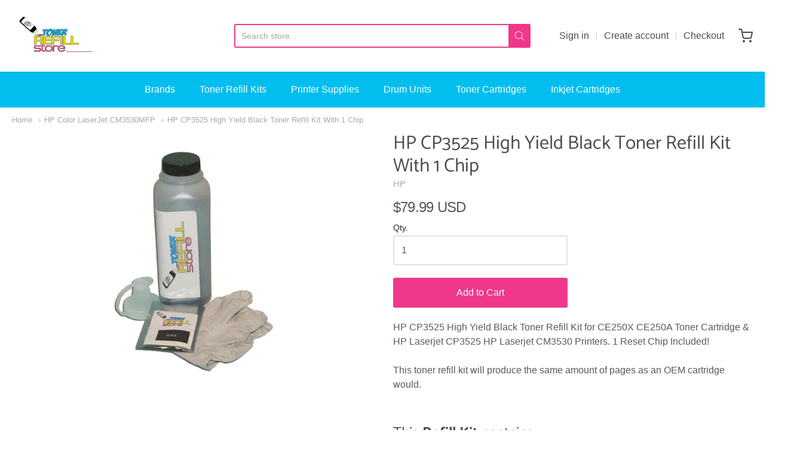

--- FILE ---
content_type: text/html; charset=utf-8
request_url: https://www.tonerrefillstore.com/collections/hp-color-laserjet-cm3530mfp/products/hp-cp3525-high-yield-black-toner-refill-kit-with-1-chip
body_size: 25748
content:
<!doctype html>














<!-- Proudly powered by Shopify - https://shopify.com -->

<html class="no-js product hp-cp3525-high-yield-black-toner-refill-kit-with-1-chip" lang="en">

  <head>


  <!-- Google tag (gtag.js) -->
<script async src="https://www.googletagmanager.com/gtag/js?id=G-FHWPTJ8ZER"></script>
<script>
  window.dataLayer = window.dataLayer || [];
  function gtag(){dataLayer.push(arguments);}
  gtag('js', new Date());

  gtag('config', 'G-FHWPTJ8ZER');
</script>
    <!-- Global site tag (gtag.js) - Google Analytics -->
<script async src="https://www.googletagmanager.com/gtag/js?id=UA-15590400-1"></script>
<script>
  window.dataLayer = window.dataLayer || [];
  function gtag(){dataLayer.push(arguments);}
  gtag('js', new Date());

  gtag('config', 'UA-15590400-1');
</script>


    <meta charset="utf-8">
<meta http-equiv="X-UA-Compatible" content="IE=edge,chrome=1">
<meta name="viewport" content="width=device-width, initial-scale=1">

<link rel="canonical" href="https://www.tonerrefillstore.com/products/hp-cp3525-high-yield-black-toner-refill-kit-with-1-chip">


  <link rel="shortcut icon" href="//www.tonerrefillstore.com/cdn/shop/files/favicon-32x32_32x32.png?v=1641243266" type="image/png">











<title>HP CP3525 High Yield Black Toner Refill Kit With 1 Chip | Toner Refill Store</title>




  <meta name="description" content="Black Toner Refill Kit Compatible with HP CP3525 by Toner Refill Store works with the following cartridges and printers CE250X CE250A CP3525 CM3530.">


    <meta property="og:site_name" content="Toner Refill Store">


  <meta property="og:type" content="product">
  <meta property="og:title" content="HP CP3525 High Yield Black Toner Refill Kit With 1 Chip">
  <meta property="og:url" content="https://www.tonerrefillstore.com/products/hp-cp3525-high-yield-black-toner-refill-kit-with-1-chip">
  <meta property="og:description" content="
	HP CP3525 High Yield Black Toner Refill Kit for CE250X CE250A Toner Cartridge &amp; HP Laserjet CP3525 HP Laserjet CM3530 Printers. 1 Reset Chip Included!
	
	This toner refill kit will produce the same amount of pages as an OEM cartridge would.
	 

	This Refill Kit contains:

	
		1 high yield bottle of toner

	
		1 reset chip

	
		Easy to follow instructions

	
		Funnel caps for easy pouring

	
		Gloves to keep your hands toner free

	
		Magnetic toner cloth for easy toner clean up



">
  
    <meta property="og:image" content="http://www.tonerrefillstore.com/cdn/shop/products/Pint_Black_chip_ceb5ac3c-baed-4335-a47f-2042b06f7de2_1200x630.jpg?v=1614180227">
    <meta property="og:image:secure_url" content="https://www.tonerrefillstore.com/cdn/shop/products/Pint_Black_chip_ceb5ac3c-baed-4335-a47f-2042b06f7de2_1200x630.jpg?v=1614180227">
    <meta property="og:image:width" content="1200"/>
    <meta property="og:image:height" content="630"/>
  
  <meta property="og:price:amount" content="79.99">
  <meta property="og:price:currency" content="USD">



  <meta name="twitter:card" content="summary">





  <meta name="twitter:title" content="HP CP3525 High Yield Black Toner Refill Kit With 1 Chip">
  <meta name="twitter:description" content="
	HP CP3525 High Yield Black Toner Refill Kit for CE250X CE250A Toner Cartridge &amp; HP Laserjet CP3525 HP Laserjet CM3530 Printers. 1 Reset Chip Included!
	
	This toner refill kit will produce th">
  <meta name="twitter:image" content="https://www.tonerrefillstore.com/cdn/shop/products/Pint_Black_chip_ceb5ac3c-baed-4335-a47f-2042b06f7de2_1200x630.jpg?v=1614180227">
  <meta name="twitter:image:width" content="1024">
  <meta name="twitter:image:height" content="1024">


    







<link rel="preload" as="font" href="//www.tonerrefillstore.com/cdn/fonts/kreon/kreon_n7.e494fa69aa6006850ca006ad73df93cff278ed5d.woff2" type="font/woff2" crossorigin="anonymous"/>


  <link rel="preload" as="font" href="//www.tonerrefillstore.com/cdn/fonts/kreon/kreon_n7.e494fa69aa6006850ca006ad73df93cff278ed5d.woff2" type="font/woff2" crossorigin="anonymous"/>














<link rel="preload" as="font" href="" type="font/woff2" crossorigin="anonymous"/>


  <link rel="preload" as="font" href="" type="font/woff2" crossorigin="anonymous"/>



  <link rel="preload" as="font" href="" type="font/woff2" crossorigin="anonymous"/>



  <link rel="preload" as="font" href="" type="font/woff2" crossorigin="anonymous"/>










<link rel="preload" as="font" href="" type="font/woff2" crossorigin="anonymous"/>


  <link rel="preload" as="font" href="" type="font/woff2" crossorigin="anonymous"/>



  <link rel="preload" as="font" href="" type="font/woff2" crossorigin="anonymous"/>



  <link rel="preload" as="font" href="" type="font/woff2" crossorigin="anonymous"/>



    <script>window.performance && window.performance.mark && window.performance.mark('shopify.content_for_header.start');</script><meta id="shopify-digital-wallet" name="shopify-digital-wallet" content="/54868541638/digital_wallets/dialog">
<meta name="shopify-checkout-api-token" content="4d7bbedc16d4ea7620efb7ad0fc005b4">
<link rel="alternate" type="application/json+oembed" href="https://www.tonerrefillstore.com/products/hp-cp3525-high-yield-black-toner-refill-kit-with-1-chip.oembed">
<script async="async" src="/checkouts/internal/preloads.js?locale=en-US"></script>
<link rel="preconnect" href="https://shop.app" crossorigin="anonymous">
<script async="async" src="https://shop.app/checkouts/internal/preloads.js?locale=en-US&shop_id=54868541638" crossorigin="anonymous"></script>
<script id="apple-pay-shop-capabilities" type="application/json">{"shopId":54868541638,"countryCode":"US","currencyCode":"USD","merchantCapabilities":["supports3DS"],"merchantId":"gid:\/\/shopify\/Shop\/54868541638","merchantName":"Toner Refill Store","requiredBillingContactFields":["postalAddress","email"],"requiredShippingContactFields":["postalAddress","email"],"shippingType":"shipping","supportedNetworks":["visa","masterCard","amex","discover","elo","jcb"],"total":{"type":"pending","label":"Toner Refill Store","amount":"1.00"},"shopifyPaymentsEnabled":true,"supportsSubscriptions":true}</script>
<script id="shopify-features" type="application/json">{"accessToken":"4d7bbedc16d4ea7620efb7ad0fc005b4","betas":["rich-media-storefront-analytics"],"domain":"www.tonerrefillstore.com","predictiveSearch":true,"shopId":54868541638,"locale":"en"}</script>
<script>var Shopify = Shopify || {};
Shopify.shop = "toner-refill-store.myshopify.com";
Shopify.locale = "en";
Shopify.currency = {"active":"USD","rate":"1.0"};
Shopify.country = "US";
Shopify.theme = {"name":"Main Theme 2022","id":127864930502,"schema_name":"Providence","schema_version":"5.11.9","theme_store_id":587,"role":"main"};
Shopify.theme.handle = "null";
Shopify.theme.style = {"id":null,"handle":null};
Shopify.cdnHost = "www.tonerrefillstore.com/cdn";
Shopify.routes = Shopify.routes || {};
Shopify.routes.root = "/";</script>
<script type="module">!function(o){(o.Shopify=o.Shopify||{}).modules=!0}(window);</script>
<script>!function(o){function n(){var o=[];function n(){o.push(Array.prototype.slice.apply(arguments))}return n.q=o,n}var t=o.Shopify=o.Shopify||{};t.loadFeatures=n(),t.autoloadFeatures=n()}(window);</script>
<script>
  window.ShopifyPay = window.ShopifyPay || {};
  window.ShopifyPay.apiHost = "shop.app\/pay";
  window.ShopifyPay.redirectState = null;
</script>
<script id="shop-js-analytics" type="application/json">{"pageType":"product"}</script>
<script defer="defer" async type="module" src="//www.tonerrefillstore.com/cdn/shopifycloud/shop-js/modules/v2/client.init-shop-cart-sync_BN7fPSNr.en.esm.js"></script>
<script defer="defer" async type="module" src="//www.tonerrefillstore.com/cdn/shopifycloud/shop-js/modules/v2/chunk.common_Cbph3Kss.esm.js"></script>
<script defer="defer" async type="module" src="//www.tonerrefillstore.com/cdn/shopifycloud/shop-js/modules/v2/chunk.modal_DKumMAJ1.esm.js"></script>
<script type="module">
  await import("//www.tonerrefillstore.com/cdn/shopifycloud/shop-js/modules/v2/client.init-shop-cart-sync_BN7fPSNr.en.esm.js");
await import("//www.tonerrefillstore.com/cdn/shopifycloud/shop-js/modules/v2/chunk.common_Cbph3Kss.esm.js");
await import("//www.tonerrefillstore.com/cdn/shopifycloud/shop-js/modules/v2/chunk.modal_DKumMAJ1.esm.js");

  window.Shopify.SignInWithShop?.initShopCartSync?.({"fedCMEnabled":true,"windoidEnabled":true});

</script>
<script>
  window.Shopify = window.Shopify || {};
  if (!window.Shopify.featureAssets) window.Shopify.featureAssets = {};
  window.Shopify.featureAssets['shop-js'] = {"shop-cart-sync":["modules/v2/client.shop-cart-sync_CJVUk8Jm.en.esm.js","modules/v2/chunk.common_Cbph3Kss.esm.js","modules/v2/chunk.modal_DKumMAJ1.esm.js"],"init-fed-cm":["modules/v2/client.init-fed-cm_7Fvt41F4.en.esm.js","modules/v2/chunk.common_Cbph3Kss.esm.js","modules/v2/chunk.modal_DKumMAJ1.esm.js"],"init-shop-email-lookup-coordinator":["modules/v2/client.init-shop-email-lookup-coordinator_Cc088_bR.en.esm.js","modules/v2/chunk.common_Cbph3Kss.esm.js","modules/v2/chunk.modal_DKumMAJ1.esm.js"],"init-windoid":["modules/v2/client.init-windoid_hPopwJRj.en.esm.js","modules/v2/chunk.common_Cbph3Kss.esm.js","modules/v2/chunk.modal_DKumMAJ1.esm.js"],"shop-button":["modules/v2/client.shop-button_B0jaPSNF.en.esm.js","modules/v2/chunk.common_Cbph3Kss.esm.js","modules/v2/chunk.modal_DKumMAJ1.esm.js"],"shop-cash-offers":["modules/v2/client.shop-cash-offers_DPIskqss.en.esm.js","modules/v2/chunk.common_Cbph3Kss.esm.js","modules/v2/chunk.modal_DKumMAJ1.esm.js"],"shop-toast-manager":["modules/v2/client.shop-toast-manager_CK7RT69O.en.esm.js","modules/v2/chunk.common_Cbph3Kss.esm.js","modules/v2/chunk.modal_DKumMAJ1.esm.js"],"init-shop-cart-sync":["modules/v2/client.init-shop-cart-sync_BN7fPSNr.en.esm.js","modules/v2/chunk.common_Cbph3Kss.esm.js","modules/v2/chunk.modal_DKumMAJ1.esm.js"],"init-customer-accounts-sign-up":["modules/v2/client.init-customer-accounts-sign-up_CfPf4CXf.en.esm.js","modules/v2/client.shop-login-button_DeIztwXF.en.esm.js","modules/v2/chunk.common_Cbph3Kss.esm.js","modules/v2/chunk.modal_DKumMAJ1.esm.js"],"pay-button":["modules/v2/client.pay-button_CgIwFSYN.en.esm.js","modules/v2/chunk.common_Cbph3Kss.esm.js","modules/v2/chunk.modal_DKumMAJ1.esm.js"],"init-customer-accounts":["modules/v2/client.init-customer-accounts_DQ3x16JI.en.esm.js","modules/v2/client.shop-login-button_DeIztwXF.en.esm.js","modules/v2/chunk.common_Cbph3Kss.esm.js","modules/v2/chunk.modal_DKumMAJ1.esm.js"],"avatar":["modules/v2/client.avatar_BTnouDA3.en.esm.js"],"init-shop-for-new-customer-accounts":["modules/v2/client.init-shop-for-new-customer-accounts_CsZy_esa.en.esm.js","modules/v2/client.shop-login-button_DeIztwXF.en.esm.js","modules/v2/chunk.common_Cbph3Kss.esm.js","modules/v2/chunk.modal_DKumMAJ1.esm.js"],"shop-follow-button":["modules/v2/client.shop-follow-button_BRMJjgGd.en.esm.js","modules/v2/chunk.common_Cbph3Kss.esm.js","modules/v2/chunk.modal_DKumMAJ1.esm.js"],"checkout-modal":["modules/v2/client.checkout-modal_B9Drz_yf.en.esm.js","modules/v2/chunk.common_Cbph3Kss.esm.js","modules/v2/chunk.modal_DKumMAJ1.esm.js"],"shop-login-button":["modules/v2/client.shop-login-button_DeIztwXF.en.esm.js","modules/v2/chunk.common_Cbph3Kss.esm.js","modules/v2/chunk.modal_DKumMAJ1.esm.js"],"lead-capture":["modules/v2/client.lead-capture_DXYzFM3R.en.esm.js","modules/v2/chunk.common_Cbph3Kss.esm.js","modules/v2/chunk.modal_DKumMAJ1.esm.js"],"shop-login":["modules/v2/client.shop-login_CA5pJqmO.en.esm.js","modules/v2/chunk.common_Cbph3Kss.esm.js","modules/v2/chunk.modal_DKumMAJ1.esm.js"],"payment-terms":["modules/v2/client.payment-terms_BxzfvcZJ.en.esm.js","modules/v2/chunk.common_Cbph3Kss.esm.js","modules/v2/chunk.modal_DKumMAJ1.esm.js"]};
</script>
<script>(function() {
  var isLoaded = false;
  function asyncLoad() {
    if (isLoaded) return;
    isLoaded = true;
    var urls = ["https:\/\/cdn1.stamped.io\/files\/widget.min.js?shop=toner-refill-store.myshopify.com"];
    for (var i = 0; i < urls.length; i++) {
      var s = document.createElement('script');
      s.type = 'text/javascript';
      s.async = true;
      s.src = urls[i];
      var x = document.getElementsByTagName('script')[0];
      x.parentNode.insertBefore(s, x);
    }
  };
  if(window.attachEvent) {
    window.attachEvent('onload', asyncLoad);
  } else {
    window.addEventListener('load', asyncLoad, false);
  }
})();</script>
<script id="__st">var __st={"a":54868541638,"offset":-21600,"reqid":"581534fc-46f1-40d8-a6e7-1c36fe28c354-1770145020","pageurl":"www.tonerrefillstore.com\/collections\/hp-color-laserjet-cm3530mfp\/products\/hp-cp3525-high-yield-black-toner-refill-kit-with-1-chip","u":"7bcb3bd94da9","p":"product","rtyp":"product","rid":6536715239622};</script>
<script>window.ShopifyPaypalV4VisibilityTracking = true;</script>
<script id="captcha-bootstrap">!function(){'use strict';const t='contact',e='account',n='new_comment',o=[[t,t],['blogs',n],['comments',n],[t,'customer']],c=[[e,'customer_login'],[e,'guest_login'],[e,'recover_customer_password'],[e,'create_customer']],r=t=>t.map((([t,e])=>`form[action*='/${t}']:not([data-nocaptcha='true']) input[name='form_type'][value='${e}']`)).join(','),a=t=>()=>t?[...document.querySelectorAll(t)].map((t=>t.form)):[];function s(){const t=[...o],e=r(t);return a(e)}const i='password',u='form_key',d=['recaptcha-v3-token','g-recaptcha-response','h-captcha-response',i],f=()=>{try{return window.sessionStorage}catch{return}},m='__shopify_v',_=t=>t.elements[u];function p(t,e,n=!1){try{const o=window.sessionStorage,c=JSON.parse(o.getItem(e)),{data:r}=function(t){const{data:e,action:n}=t;return t[m]||n?{data:e,action:n}:{data:t,action:n}}(c);for(const[e,n]of Object.entries(r))t.elements[e]&&(t.elements[e].value=n);n&&o.removeItem(e)}catch(o){console.error('form repopulation failed',{error:o})}}const l='form_type',E='cptcha';function T(t){t.dataset[E]=!0}const w=window,h=w.document,L='Shopify',v='ce_forms',y='captcha';let A=!1;((t,e)=>{const n=(g='f06e6c50-85a8-45c8-87d0-21a2b65856fe',I='https://cdn.shopify.com/shopifycloud/storefront-forms-hcaptcha/ce_storefront_forms_captcha_hcaptcha.v1.5.2.iife.js',D={infoText:'Protected by hCaptcha',privacyText:'Privacy',termsText:'Terms'},(t,e,n)=>{const o=w[L][v],c=o.bindForm;if(c)return c(t,g,e,D).then(n);var r;o.q.push([[t,g,e,D],n]),r=I,A||(h.body.append(Object.assign(h.createElement('script'),{id:'captcha-provider',async:!0,src:r})),A=!0)});var g,I,D;w[L]=w[L]||{},w[L][v]=w[L][v]||{},w[L][v].q=[],w[L][y]=w[L][y]||{},w[L][y].protect=function(t,e){n(t,void 0,e),T(t)},Object.freeze(w[L][y]),function(t,e,n,w,h,L){const[v,y,A,g]=function(t,e,n){const i=e?o:[],u=t?c:[],d=[...i,...u],f=r(d),m=r(i),_=r(d.filter((([t,e])=>n.includes(e))));return[a(f),a(m),a(_),s()]}(w,h,L),I=t=>{const e=t.target;return e instanceof HTMLFormElement?e:e&&e.form},D=t=>v().includes(t);t.addEventListener('submit',(t=>{const e=I(t);if(!e)return;const n=D(e)&&!e.dataset.hcaptchaBound&&!e.dataset.recaptchaBound,o=_(e),c=g().includes(e)&&(!o||!o.value);(n||c)&&t.preventDefault(),c&&!n&&(function(t){try{if(!f())return;!function(t){const e=f();if(!e)return;const n=_(t);if(!n)return;const o=n.value;o&&e.removeItem(o)}(t);const e=Array.from(Array(32),(()=>Math.random().toString(36)[2])).join('');!function(t,e){_(t)||t.append(Object.assign(document.createElement('input'),{type:'hidden',name:u})),t.elements[u].value=e}(t,e),function(t,e){const n=f();if(!n)return;const o=[...t.querySelectorAll(`input[type='${i}']`)].map((({name:t})=>t)),c=[...d,...o],r={};for(const[a,s]of new FormData(t).entries())c.includes(a)||(r[a]=s);n.setItem(e,JSON.stringify({[m]:1,action:t.action,data:r}))}(t,e)}catch(e){console.error('failed to persist form',e)}}(e),e.submit())}));const S=(t,e)=>{t&&!t.dataset[E]&&(n(t,e.some((e=>e===t))),T(t))};for(const o of['focusin','change'])t.addEventListener(o,(t=>{const e=I(t);D(e)&&S(e,y())}));const B=e.get('form_key'),M=e.get(l),P=B&&M;t.addEventListener('DOMContentLoaded',(()=>{const t=y();if(P)for(const e of t)e.elements[l].value===M&&p(e,B);[...new Set([...A(),...v().filter((t=>'true'===t.dataset.shopifyCaptcha))])].forEach((e=>S(e,t)))}))}(h,new URLSearchParams(w.location.search),n,t,e,['guest_login'])})(!0,!0)}();</script>
<script integrity="sha256-4kQ18oKyAcykRKYeNunJcIwy7WH5gtpwJnB7kiuLZ1E=" data-source-attribution="shopify.loadfeatures" defer="defer" src="//www.tonerrefillstore.com/cdn/shopifycloud/storefront/assets/storefront/load_feature-a0a9edcb.js" crossorigin="anonymous"></script>
<script crossorigin="anonymous" defer="defer" src="//www.tonerrefillstore.com/cdn/shopifycloud/storefront/assets/shopify_pay/storefront-65b4c6d7.js?v=20250812"></script>
<script data-source-attribution="shopify.dynamic_checkout.dynamic.init">var Shopify=Shopify||{};Shopify.PaymentButton=Shopify.PaymentButton||{isStorefrontPortableWallets:!0,init:function(){window.Shopify.PaymentButton.init=function(){};var t=document.createElement("script");t.src="https://www.tonerrefillstore.com/cdn/shopifycloud/portable-wallets/latest/portable-wallets.en.js",t.type="module",document.head.appendChild(t)}};
</script>
<script data-source-attribution="shopify.dynamic_checkout.buyer_consent">
  function portableWalletsHideBuyerConsent(e){var t=document.getElementById("shopify-buyer-consent"),n=document.getElementById("shopify-subscription-policy-button");t&&n&&(t.classList.add("hidden"),t.setAttribute("aria-hidden","true"),n.removeEventListener("click",e))}function portableWalletsShowBuyerConsent(e){var t=document.getElementById("shopify-buyer-consent"),n=document.getElementById("shopify-subscription-policy-button");t&&n&&(t.classList.remove("hidden"),t.removeAttribute("aria-hidden"),n.addEventListener("click",e))}window.Shopify?.PaymentButton&&(window.Shopify.PaymentButton.hideBuyerConsent=portableWalletsHideBuyerConsent,window.Shopify.PaymentButton.showBuyerConsent=portableWalletsShowBuyerConsent);
</script>
<script data-source-attribution="shopify.dynamic_checkout.cart.bootstrap">document.addEventListener("DOMContentLoaded",(function(){function t(){return document.querySelector("shopify-accelerated-checkout-cart, shopify-accelerated-checkout")}if(t())Shopify.PaymentButton.init();else{new MutationObserver((function(e,n){t()&&(Shopify.PaymentButton.init(),n.disconnect())})).observe(document.body,{childList:!0,subtree:!0})}}));
</script>
<link id="shopify-accelerated-checkout-styles" rel="stylesheet" media="screen" href="https://www.tonerrefillstore.com/cdn/shopifycloud/portable-wallets/latest/accelerated-checkout-backwards-compat.css" crossorigin="anonymous">
<style id="shopify-accelerated-checkout-cart">
        #shopify-buyer-consent {
  margin-top: 1em;
  display: inline-block;
  width: 100%;
}

#shopify-buyer-consent.hidden {
  display: none;
}

#shopify-subscription-policy-button {
  background: none;
  border: none;
  padding: 0;
  text-decoration: underline;
  font-size: inherit;
  cursor: pointer;
}

#shopify-subscription-policy-button::before {
  box-shadow: none;
}

      </style>
<script id="sections-script" data-sections="product-recommendations" defer="defer" src="//www.tonerrefillstore.com/cdn/shop/t/6/compiled_assets/scripts.js?v=194"></script>
<script>window.performance && window.performance.mark && window.performance.mark('shopify.content_for_header.end');</script>

    
      <link href="//www.tonerrefillstore.com/cdn/shopifycloud/shopify-plyr/v1.0/shopify-plyr.css" rel="stylesheet" type="text/css" media="all" />
      <link href="//www.tonerrefillstore.com/cdn/shopifycloud/model-viewer-ui/assets/v1.0/model-viewer-ui.css" rel="stylesheet" type="text/css" media="all" />
    

    <link href="//www.tonerrefillstore.com/cdn/shop/t/6/assets/theme-vendor.css?v=42321956793216742311759332021" rel="stylesheet" type="text/css" media="all" />
    <link href="//www.tonerrefillstore.com/cdn/shop/t/6/assets/theme.css?v=112345582723060241931641422188" rel="stylesheet" type="text/css" media="all" />
    <link href="//www.tonerrefillstore.com/cdn/shop/t/6/assets/theme-custom.css?v=149401581041329403681641417486" rel="stylesheet" type="text/css" media="all" />
    <link href="//www.tonerrefillstore.com/cdn/shop/t/6/assets/fonts.css?v=24820243024033160311759332021" rel="stylesheet" type="text/css" media="all" />

    <script>
  window.lazySizesConfig = window.lazySizesConfig || {};
  lazySizesConfig.loadMode = 1;
  lazySizesConfig.loadHidden = false;
</script>
<script src="https://cdnjs.cloudflare.com/ajax/libs/lazysizes/4.0.1/plugins/respimg/ls.respimg.min.js" async="async"></script>
<script src="https://cdnjs.cloudflare.com/ajax/libs/lazysizes/4.0.1/plugins/rias/ls.rias.min.js" async="async"></script>
<script src="https://cdnjs.cloudflare.com/ajax/libs/lazysizes/4.0.1/plugins/parent-fit/ls.parent-fit.min.js" async="async"></script>
<script src="https://cdnjs.cloudflare.com/ajax/libs/lazysizes/4.0.1/plugins/bgset/ls.bgset.min.js" async="async"></script>
<script src="https://cdnjs.cloudflare.com/ajax/libs/lazysizes/4.0.1/lazysizes.min.js" async="async"></script>

    




















<script>
  window.Station || (window.Station = {
    App: {
      config: {
        mediumScreen: 640,
        largeScreen: 1024
      }
    },
    Theme: {
      givenName: "Main Theme 2022",
      id: 127864930502,
      name: "Providence",
      version: "5.11.9",
      config: {
        search: {
          enableSuggestions: true,
          showVendor: false,
          showPrice: false,
          showUnavailableProducts: "hide",
          enterKeySubmit: true
        },
        product: {
          enableDeepLinking: true,
          enableHighlightAddWhenSale: true,
          enableLightbox: true,
          enableQtyLimit: false,
          enableSelectAnOption: false,
          enableSetVariantFromSecondary: true,
          lightboxImageSize: "master",
          primaryImageSize: "1024x1024",
          showPrimaryImageFirst: false
        }
      },
      current: {
        article: null,
        cart: {"note":null,"attributes":{},"original_total_price":0,"total_price":0,"total_discount":0,"total_weight":0.0,"item_count":0,"items":[],"requires_shipping":false,"currency":"USD","items_subtotal_price":0,"cart_level_discount_applications":[],"checkout_charge_amount":0},
        collection: {"id":260449468614,"handle":"hp-color-laserjet-cm3530mfp","updated_at":"2023-03-21T11:35:51-05:00","published_at":"2021-02-24T03:32:49-06:00","sort_order":"best-selling","template_suffix":null,"published_scope":"web","title":"HP Color LaserJet CM3530MFP","body_html":"Toner Refill Store carries only the best quality Premium Compatible HP Color LaserJet CM3530MFP High Yield Toner Cartridges. The HP Color LaserJet CM3530MFP laser toner from Toner Refill Store is 100% guaranteed to meet or exceed your expections and surpass the print quality of the OEM (Original Equipment Manufacturer) HP Color LaserJet CM3530MFP laser toner. Many HP Printers carry a High Yield cartridge and a Standard Yield cartridge. The High Yield cartridge will have an 'X' and the Standard Yield an 'A' at the end of the cartridge number. Toner Refill Store carries both the High Yield 'X' HP Toner Cartridges and the 'A' Standard Yield Toner Cartridges. The use of our premium compatible laser toner cartridges for the HP Color LaserJet CM3530MFP does not void your printer's warranty. Our HP Color LaserJet CM3530MFP high yield laser toner cartridge have a 'One Year 100% Satisfaction Guarantee'.","image":{"created_at":"2021-02-24T03:32:50-06:00","alt":null,"width":203,"height":248,"src":"\/\/www.tonerrefillstore.com\/cdn\/shop\/collections\/HP_20Color_20LaserJet_20CM3530MFP.jpg?v=1614159170"}},
        featured_media_id: 20170653302982,
        featuredImageID: 27935828607174,
        product: {"id":6536715239622,"title":"HP CP3525 High Yield Black Toner Refill Kit With 1 Chip","handle":"hp-cp3525-high-yield-black-toner-refill-kit-with-1-chip","description":"\u003cp\u003e\r\n\tHP CP3525 High Yield Black Toner Refill Kit for CE250X CE250A Toner Cartridge \u0026amp; HP Laserjet CP3525 HP Laserjet CM3530 Printers. 1 Reset Chip Included!\u003cbr\u003e\r\n\t\u003cbr\u003e\r\n\tThis toner refill kit will produce the same amount of pages as an OEM cartridge would.\u003cbr\u003e\r\n\t \u003c\/p\u003e\r\n\u003ch3\u003e\r\n\tThis\u003cb\u003e Refill Kit\u003c\/b\u003e contains:\u003c\/h3\u003e\r\n\u003col\u003e\r\n\t\u003cli\u003e\r\n\t\t\u003cfont size=\"2\"\u003e1 high yield bottle of toner\u003c\/font\u003e\n\u003c\/li\u003e\r\n\t\u003cli\u003e\r\n\t\t\u003cfont size=\"2\"\u003e1 reset chip\u003c\/font\u003e\n\u003c\/li\u003e\r\n\t\u003cli\u003e\r\n\t\t\u003cfont size=\"2\"\u003eEasy to follow instructions\u003c\/font\u003e\n\u003c\/li\u003e\r\n\t\u003cli\u003e\r\n\t\t\u003cfont size=\"2\"\u003eFunnel caps for easy pouring\u003c\/font\u003e\n\u003c\/li\u003e\r\n\t\u003cli\u003e\r\n\t\t\u003cfont size=\"2\"\u003eGloves to keep your hands toner free\u003c\/font\u003e\n\u003c\/li\u003e\r\n\t\u003cli\u003e\r\n\t\t\u003cfont size=\"2\"\u003eMagnetic toner cloth for easy toner clean up\u003c\/font\u003e\n\u003c\/li\u003e\r\n\u003c\/ol\u003e\r\n\u003cbr\u003e\r\n","published_at":"2021-02-24T09:23:47-06:00","created_at":"2021-02-24T09:23:47-06:00","vendor":"HP","type":"","tags":[],"price":7999,"price_min":7999,"price_max":7999,"available":true,"price_varies":false,"compare_at_price":null,"compare_at_price_min":0,"compare_at_price_max":0,"compare_at_price_varies":false,"variants":[{"id":39251238224070,"title":"Default Title","option1":"Default Title","option2":null,"option3":null,"sku":"hpcp3525_black_tnrk_chip_TRS","requires_shipping":true,"taxable":true,"featured_image":null,"available":true,"name":"HP CP3525 High Yield Black Toner Refill Kit With 1 Chip","public_title":null,"options":["Default Title"],"price":7999,"weight":327,"compare_at_price":null,"inventory_management":"shopify","barcode":"","requires_selling_plan":false,"selling_plan_allocations":[]}],"images":["\/\/www.tonerrefillstore.com\/cdn\/shop\/products\/Pint_Black_chip_ceb5ac3c-baed-4335-a47f-2042b06f7de2.jpg?v=1614180227"],"featured_image":"\/\/www.tonerrefillstore.com\/cdn\/shop\/products\/Pint_Black_chip_ceb5ac3c-baed-4335-a47f-2042b06f7de2.jpg?v=1614180227","options":["Title"],"media":[{"alt":null,"id":20170653302982,"position":1,"preview_image":{"aspect_ratio":1.5,"height":1152,"width":1728,"src":"\/\/www.tonerrefillstore.com\/cdn\/shop\/products\/Pint_Black_chip_ceb5ac3c-baed-4335-a47f-2042b06f7de2.jpg?v=1614180227"},"aspect_ratio":1.5,"height":1152,"media_type":"image","src":"\/\/www.tonerrefillstore.com\/cdn\/shop\/products\/Pint_Black_chip_ceb5ac3c-baed-4335-a47f-2042b06f7de2.jpg?v=1614180227","width":1728}],"requires_selling_plan":false,"selling_plan_groups":[],"content":"\u003cp\u003e\r\n\tHP CP3525 High Yield Black Toner Refill Kit for CE250X CE250A Toner Cartridge \u0026amp; HP Laserjet CP3525 HP Laserjet CM3530 Printers. 1 Reset Chip Included!\u003cbr\u003e\r\n\t\u003cbr\u003e\r\n\tThis toner refill kit will produce the same amount of pages as an OEM cartridge would.\u003cbr\u003e\r\n\t \u003c\/p\u003e\r\n\u003ch3\u003e\r\n\tThis\u003cb\u003e Refill Kit\u003c\/b\u003e contains:\u003c\/h3\u003e\r\n\u003col\u003e\r\n\t\u003cli\u003e\r\n\t\t\u003cfont size=\"2\"\u003e1 high yield bottle of toner\u003c\/font\u003e\n\u003c\/li\u003e\r\n\t\u003cli\u003e\r\n\t\t\u003cfont size=\"2\"\u003e1 reset chip\u003c\/font\u003e\n\u003c\/li\u003e\r\n\t\u003cli\u003e\r\n\t\t\u003cfont size=\"2\"\u003eEasy to follow instructions\u003c\/font\u003e\n\u003c\/li\u003e\r\n\t\u003cli\u003e\r\n\t\t\u003cfont size=\"2\"\u003eFunnel caps for easy pouring\u003c\/font\u003e\n\u003c\/li\u003e\r\n\t\u003cli\u003e\r\n\t\t\u003cfont size=\"2\"\u003eGloves to keep your hands toner free\u003c\/font\u003e\n\u003c\/li\u003e\r\n\t\u003cli\u003e\r\n\t\t\u003cfont size=\"2\"\u003eMagnetic toner cloth for easy toner clean up\u003c\/font\u003e\n\u003c\/li\u003e\r\n\u003c\/ol\u003e\r\n\u003cbr\u003e\r\n"},
        template: "product",
        templateType: "product",
        variant: {"id":39251238224070,"title":"Default Title","option1":"Default Title","option2":null,"option3":null,"sku":"hpcp3525_black_tnrk_chip_TRS","requires_shipping":true,"taxable":true,"featured_image":null,"available":true,"name":"HP CP3525 High Yield Black Toner Refill Kit With 1 Chip","public_title":null,"options":["Default Title"],"price":7999,"weight":327,"compare_at_price":null,"inventory_management":"shopify","barcode":"","requires_selling_plan":false,"selling_plan_allocations":[]},
        players: {
          youtube: {},
          vimeo: {}
        }
      },
      customerLoggedIn: false,
      shop: {
        collectionsCount: 5442,
        currency: "USD",
        domain: "www.tonerrefillstore.com",
        locale: "en",
        moneyFormat: "${{amount}}",
        moneyWithCurrencyFormat: "${{amount}} USD",
        name: "Toner Refill Store",
        productsCount: 2457,
        url: "https:\/\/www.tonerrefillstore.com",
        
        root: "\/"
      },
      i18n: {
        search: {
          suggestions: {
            products: "Products",
            collections: "Collections",
            pages: "Pages",
            articles: "Articles",
          },
          results: {
            show: "Show all results for",
            none: "No results found for"
          }
        },
        cart: {
          itemCount: {
            zero: "0 items",
            one: "1 item",
            other: "{{ count }} items"
          },
          notification: {
            productAdded: "{{ product_title }} has been added to your cart. {{ view_cart_link }}",
            viewCartLink: "View Cart"
          }
        },
        map: {
          errors: {
            addressError: "Error looking up that address",
            addressNoResults: "No results for that address",
            addressQueryLimitHTML: "You have exceeded the Google API usage limit. Consider upgrading to a \u003ca href=\"https:\/\/developers.google.com\/maps\/premium\/usage-limits\"\u003ePremium Plan\u003c\/a\u003e.",
            authErrorHTML: "There was a problem authenticating your Google Maps API Key"
          }
        },
        product: {
          addToCart: "Add to Cart",
          soldOut: "Sold Out",
          unavailable: "Unavailable",
          onSale: "Sale!",
          regularPrice: "Regular price",
          unitPrice: "per",
          unitPriceSeparator: "per"
        },
        a11y: {
          close: "Close"
        }
      }
    }
  });
  window.Station.Theme.current.inventory || (window.Station.Theme.current.inventory = {39251238224070: {
        policy: "deny",
        quantity: 200
      }
});
</script>

    
    <script src="//www.tonerrefillstore.com/cdn/shop/t/6/assets/theme-vendor.js?v=109269379600411830821641417473" type="text/javascript"></script>
    <script src="//www.tonerrefillstore.com/cdn/shopifycloud/storefront/assets/themes_support/shopify_common-5f594365.js" type="text/javascript"></script>

    

  <link href="https://monorail-edge.shopifysvc.com" rel="dns-prefetch">
<script>(function(){if ("sendBeacon" in navigator && "performance" in window) {try {var session_token_from_headers = performance.getEntriesByType('navigation')[0].serverTiming.find(x => x.name == '_s').description;} catch {var session_token_from_headers = undefined;}var session_cookie_matches = document.cookie.match(/_shopify_s=([^;]*)/);var session_token_from_cookie = session_cookie_matches && session_cookie_matches.length === 2 ? session_cookie_matches[1] : "";var session_token = session_token_from_headers || session_token_from_cookie || "";function handle_abandonment_event(e) {var entries = performance.getEntries().filter(function(entry) {return /monorail-edge.shopifysvc.com/.test(entry.name);});if (!window.abandonment_tracked && entries.length === 0) {window.abandonment_tracked = true;var currentMs = Date.now();var navigation_start = performance.timing.navigationStart;var payload = {shop_id: 54868541638,url: window.location.href,navigation_start,duration: currentMs - navigation_start,session_token,page_type: "product"};window.navigator.sendBeacon("https://monorail-edge.shopifysvc.com/v1/produce", JSON.stringify({schema_id: "online_store_buyer_site_abandonment/1.1",payload: payload,metadata: {event_created_at_ms: currentMs,event_sent_at_ms: currentMs}}));}}window.addEventListener('pagehide', handle_abandonment_event);}}());</script>
<script id="web-pixels-manager-setup">(function e(e,d,r,n,o){if(void 0===o&&(o={}),!Boolean(null===(a=null===(i=window.Shopify)||void 0===i?void 0:i.analytics)||void 0===a?void 0:a.replayQueue)){var i,a;window.Shopify=window.Shopify||{};var t=window.Shopify;t.analytics=t.analytics||{};var s=t.analytics;s.replayQueue=[],s.publish=function(e,d,r){return s.replayQueue.push([e,d,r]),!0};try{self.performance.mark("wpm:start")}catch(e){}var l=function(){var e={modern:/Edge?\/(1{2}[4-9]|1[2-9]\d|[2-9]\d{2}|\d{4,})\.\d+(\.\d+|)|Firefox\/(1{2}[4-9]|1[2-9]\d|[2-9]\d{2}|\d{4,})\.\d+(\.\d+|)|Chrom(ium|e)\/(9{2}|\d{3,})\.\d+(\.\d+|)|(Maci|X1{2}).+ Version\/(15\.\d+|(1[6-9]|[2-9]\d|\d{3,})\.\d+)([,.]\d+|)( \(\w+\)|)( Mobile\/\w+|) Safari\/|Chrome.+OPR\/(9{2}|\d{3,})\.\d+\.\d+|(CPU[ +]OS|iPhone[ +]OS|CPU[ +]iPhone|CPU IPhone OS|CPU iPad OS)[ +]+(15[._]\d+|(1[6-9]|[2-9]\d|\d{3,})[._]\d+)([._]\d+|)|Android:?[ /-](13[3-9]|1[4-9]\d|[2-9]\d{2}|\d{4,})(\.\d+|)(\.\d+|)|Android.+Firefox\/(13[5-9]|1[4-9]\d|[2-9]\d{2}|\d{4,})\.\d+(\.\d+|)|Android.+Chrom(ium|e)\/(13[3-9]|1[4-9]\d|[2-9]\d{2}|\d{4,})\.\d+(\.\d+|)|SamsungBrowser\/([2-9]\d|\d{3,})\.\d+/,legacy:/Edge?\/(1[6-9]|[2-9]\d|\d{3,})\.\d+(\.\d+|)|Firefox\/(5[4-9]|[6-9]\d|\d{3,})\.\d+(\.\d+|)|Chrom(ium|e)\/(5[1-9]|[6-9]\d|\d{3,})\.\d+(\.\d+|)([\d.]+$|.*Safari\/(?![\d.]+ Edge\/[\d.]+$))|(Maci|X1{2}).+ Version\/(10\.\d+|(1[1-9]|[2-9]\d|\d{3,})\.\d+)([,.]\d+|)( \(\w+\)|)( Mobile\/\w+|) Safari\/|Chrome.+OPR\/(3[89]|[4-9]\d|\d{3,})\.\d+\.\d+|(CPU[ +]OS|iPhone[ +]OS|CPU[ +]iPhone|CPU IPhone OS|CPU iPad OS)[ +]+(10[._]\d+|(1[1-9]|[2-9]\d|\d{3,})[._]\d+)([._]\d+|)|Android:?[ /-](13[3-9]|1[4-9]\d|[2-9]\d{2}|\d{4,})(\.\d+|)(\.\d+|)|Mobile Safari.+OPR\/([89]\d|\d{3,})\.\d+\.\d+|Android.+Firefox\/(13[5-9]|1[4-9]\d|[2-9]\d{2}|\d{4,})\.\d+(\.\d+|)|Android.+Chrom(ium|e)\/(13[3-9]|1[4-9]\d|[2-9]\d{2}|\d{4,})\.\d+(\.\d+|)|Android.+(UC? ?Browser|UCWEB|U3)[ /]?(15\.([5-9]|\d{2,})|(1[6-9]|[2-9]\d|\d{3,})\.\d+)\.\d+|SamsungBrowser\/(5\.\d+|([6-9]|\d{2,})\.\d+)|Android.+MQ{2}Browser\/(14(\.(9|\d{2,})|)|(1[5-9]|[2-9]\d|\d{3,})(\.\d+|))(\.\d+|)|K[Aa][Ii]OS\/(3\.\d+|([4-9]|\d{2,})\.\d+)(\.\d+|)/},d=e.modern,r=e.legacy,n=navigator.userAgent;return n.match(d)?"modern":n.match(r)?"legacy":"unknown"}(),u="modern"===l?"modern":"legacy",c=(null!=n?n:{modern:"",legacy:""})[u],f=function(e){return[e.baseUrl,"/wpm","/b",e.hashVersion,"modern"===e.buildTarget?"m":"l",".js"].join("")}({baseUrl:d,hashVersion:r,buildTarget:u}),m=function(e){var d=e.version,r=e.bundleTarget,n=e.surface,o=e.pageUrl,i=e.monorailEndpoint;return{emit:function(e){var a=e.status,t=e.errorMsg,s=(new Date).getTime(),l=JSON.stringify({metadata:{event_sent_at_ms:s},events:[{schema_id:"web_pixels_manager_load/3.1",payload:{version:d,bundle_target:r,page_url:o,status:a,surface:n,error_msg:t},metadata:{event_created_at_ms:s}}]});if(!i)return console&&console.warn&&console.warn("[Web Pixels Manager] No Monorail endpoint provided, skipping logging."),!1;try{return self.navigator.sendBeacon.bind(self.navigator)(i,l)}catch(e){}var u=new XMLHttpRequest;try{return u.open("POST",i,!0),u.setRequestHeader("Content-Type","text/plain"),u.send(l),!0}catch(e){return console&&console.warn&&console.warn("[Web Pixels Manager] Got an unhandled error while logging to Monorail."),!1}}}}({version:r,bundleTarget:l,surface:e.surface,pageUrl:self.location.href,monorailEndpoint:e.monorailEndpoint});try{o.browserTarget=l,function(e){var d=e.src,r=e.async,n=void 0===r||r,o=e.onload,i=e.onerror,a=e.sri,t=e.scriptDataAttributes,s=void 0===t?{}:t,l=document.createElement("script"),u=document.querySelector("head"),c=document.querySelector("body");if(l.async=n,l.src=d,a&&(l.integrity=a,l.crossOrigin="anonymous"),s)for(var f in s)if(Object.prototype.hasOwnProperty.call(s,f))try{l.dataset[f]=s[f]}catch(e){}if(o&&l.addEventListener("load",o),i&&l.addEventListener("error",i),u)u.appendChild(l);else{if(!c)throw new Error("Did not find a head or body element to append the script");c.appendChild(l)}}({src:f,async:!0,onload:function(){if(!function(){var e,d;return Boolean(null===(d=null===(e=window.Shopify)||void 0===e?void 0:e.analytics)||void 0===d?void 0:d.initialized)}()){var d=window.webPixelsManager.init(e)||void 0;if(d){var r=window.Shopify.analytics;r.replayQueue.forEach((function(e){var r=e[0],n=e[1],o=e[2];d.publishCustomEvent(r,n,o)})),r.replayQueue=[],r.publish=d.publishCustomEvent,r.visitor=d.visitor,r.initialized=!0}}},onerror:function(){return m.emit({status:"failed",errorMsg:"".concat(f," has failed to load")})},sri:function(e){var d=/^sha384-[A-Za-z0-9+/=]+$/;return"string"==typeof e&&d.test(e)}(c)?c:"",scriptDataAttributes:o}),m.emit({status:"loading"})}catch(e){m.emit({status:"failed",errorMsg:(null==e?void 0:e.message)||"Unknown error"})}}})({shopId: 54868541638,storefrontBaseUrl: "https://www.tonerrefillstore.com",extensionsBaseUrl: "https://extensions.shopifycdn.com/cdn/shopifycloud/web-pixels-manager",monorailEndpoint: "https://monorail-edge.shopifysvc.com/unstable/produce_batch",surface: "storefront-renderer",enabledBetaFlags: ["2dca8a86"],webPixelsConfigList: [{"id":"shopify-app-pixel","configuration":"{}","eventPayloadVersion":"v1","runtimeContext":"STRICT","scriptVersion":"0450","apiClientId":"shopify-pixel","type":"APP","privacyPurposes":["ANALYTICS","MARKETING"]},{"id":"shopify-custom-pixel","eventPayloadVersion":"v1","runtimeContext":"LAX","scriptVersion":"0450","apiClientId":"shopify-pixel","type":"CUSTOM","privacyPurposes":["ANALYTICS","MARKETING"]}],isMerchantRequest: false,initData: {"shop":{"name":"Toner Refill Store","paymentSettings":{"currencyCode":"USD"},"myshopifyDomain":"toner-refill-store.myshopify.com","countryCode":"US","storefrontUrl":"https:\/\/www.tonerrefillstore.com"},"customer":null,"cart":null,"checkout":null,"productVariants":[{"price":{"amount":79.99,"currencyCode":"USD"},"product":{"title":"HP CP3525 High Yield Black Toner Refill Kit With 1 Chip","vendor":"HP","id":"6536715239622","untranslatedTitle":"HP CP3525 High Yield Black Toner Refill Kit With 1 Chip","url":"\/products\/hp-cp3525-high-yield-black-toner-refill-kit-with-1-chip","type":""},"id":"39251238224070","image":{"src":"\/\/www.tonerrefillstore.com\/cdn\/shop\/products\/Pint_Black_chip_ceb5ac3c-baed-4335-a47f-2042b06f7de2.jpg?v=1614180227"},"sku":"hpcp3525_black_tnrk_chip_TRS","title":"Default Title","untranslatedTitle":"Default Title"}],"purchasingCompany":null},},"https://www.tonerrefillstore.com/cdn","3918e4e0wbf3ac3cepc5707306mb02b36c6",{"modern":"","legacy":""},{"shopId":"54868541638","storefrontBaseUrl":"https:\/\/www.tonerrefillstore.com","extensionBaseUrl":"https:\/\/extensions.shopifycdn.com\/cdn\/shopifycloud\/web-pixels-manager","surface":"storefront-renderer","enabledBetaFlags":"[\"2dca8a86\"]","isMerchantRequest":"false","hashVersion":"3918e4e0wbf3ac3cepc5707306mb02b36c6","publish":"custom","events":"[[\"page_viewed\",{}],[\"product_viewed\",{\"productVariant\":{\"price\":{\"amount\":79.99,\"currencyCode\":\"USD\"},\"product\":{\"title\":\"HP CP3525 High Yield Black Toner Refill Kit With 1 Chip\",\"vendor\":\"HP\",\"id\":\"6536715239622\",\"untranslatedTitle\":\"HP CP3525 High Yield Black Toner Refill Kit With 1 Chip\",\"url\":\"\/products\/hp-cp3525-high-yield-black-toner-refill-kit-with-1-chip\",\"type\":\"\"},\"id\":\"39251238224070\",\"image\":{\"src\":\"\/\/www.tonerrefillstore.com\/cdn\/shop\/products\/Pint_Black_chip_ceb5ac3c-baed-4335-a47f-2042b06f7de2.jpg?v=1614180227\"},\"sku\":\"hpcp3525_black_tnrk_chip_TRS\",\"title\":\"Default Title\",\"untranslatedTitle\":\"Default Title\"}}]]"});</script><script>
  window.ShopifyAnalytics = window.ShopifyAnalytics || {};
  window.ShopifyAnalytics.meta = window.ShopifyAnalytics.meta || {};
  window.ShopifyAnalytics.meta.currency = 'USD';
  var meta = {"product":{"id":6536715239622,"gid":"gid:\/\/shopify\/Product\/6536715239622","vendor":"HP","type":"","handle":"hp-cp3525-high-yield-black-toner-refill-kit-with-1-chip","variants":[{"id":39251238224070,"price":7999,"name":"HP CP3525 High Yield Black Toner Refill Kit With 1 Chip","public_title":null,"sku":"hpcp3525_black_tnrk_chip_TRS"}],"remote":false},"page":{"pageType":"product","resourceType":"product","resourceId":6536715239622,"requestId":"581534fc-46f1-40d8-a6e7-1c36fe28c354-1770145020"}};
  for (var attr in meta) {
    window.ShopifyAnalytics.meta[attr] = meta[attr];
  }
</script>
<script class="analytics">
  (function () {
    var customDocumentWrite = function(content) {
      var jquery = null;

      if (window.jQuery) {
        jquery = window.jQuery;
      } else if (window.Checkout && window.Checkout.$) {
        jquery = window.Checkout.$;
      }

      if (jquery) {
        jquery('body').append(content);
      }
    };

    var hasLoggedConversion = function(token) {
      if (token) {
        return document.cookie.indexOf('loggedConversion=' + token) !== -1;
      }
      return false;
    }

    var setCookieIfConversion = function(token) {
      if (token) {
        var twoMonthsFromNow = new Date(Date.now());
        twoMonthsFromNow.setMonth(twoMonthsFromNow.getMonth() + 2);

        document.cookie = 'loggedConversion=' + token + '; expires=' + twoMonthsFromNow;
      }
    }

    var trekkie = window.ShopifyAnalytics.lib = window.trekkie = window.trekkie || [];
    if (trekkie.integrations) {
      return;
    }
    trekkie.methods = [
      'identify',
      'page',
      'ready',
      'track',
      'trackForm',
      'trackLink'
    ];
    trekkie.factory = function(method) {
      return function() {
        var args = Array.prototype.slice.call(arguments);
        args.unshift(method);
        trekkie.push(args);
        return trekkie;
      };
    };
    for (var i = 0; i < trekkie.methods.length; i++) {
      var key = trekkie.methods[i];
      trekkie[key] = trekkie.factory(key);
    }
    trekkie.load = function(config) {
      trekkie.config = config || {};
      trekkie.config.initialDocumentCookie = document.cookie;
      var first = document.getElementsByTagName('script')[0];
      var script = document.createElement('script');
      script.type = 'text/javascript';
      script.onerror = function(e) {
        var scriptFallback = document.createElement('script');
        scriptFallback.type = 'text/javascript';
        scriptFallback.onerror = function(error) {
                var Monorail = {
      produce: function produce(monorailDomain, schemaId, payload) {
        var currentMs = new Date().getTime();
        var event = {
          schema_id: schemaId,
          payload: payload,
          metadata: {
            event_created_at_ms: currentMs,
            event_sent_at_ms: currentMs
          }
        };
        return Monorail.sendRequest("https://" + monorailDomain + "/v1/produce", JSON.stringify(event));
      },
      sendRequest: function sendRequest(endpointUrl, payload) {
        // Try the sendBeacon API
        if (window && window.navigator && typeof window.navigator.sendBeacon === 'function' && typeof window.Blob === 'function' && !Monorail.isIos12()) {
          var blobData = new window.Blob([payload], {
            type: 'text/plain'
          });

          if (window.navigator.sendBeacon(endpointUrl, blobData)) {
            return true;
          } // sendBeacon was not successful

        } // XHR beacon

        var xhr = new XMLHttpRequest();

        try {
          xhr.open('POST', endpointUrl);
          xhr.setRequestHeader('Content-Type', 'text/plain');
          xhr.send(payload);
        } catch (e) {
          console.log(e);
        }

        return false;
      },
      isIos12: function isIos12() {
        return window.navigator.userAgent.lastIndexOf('iPhone; CPU iPhone OS 12_') !== -1 || window.navigator.userAgent.lastIndexOf('iPad; CPU OS 12_') !== -1;
      }
    };
    Monorail.produce('monorail-edge.shopifysvc.com',
      'trekkie_storefront_load_errors/1.1',
      {shop_id: 54868541638,
      theme_id: 127864930502,
      app_name: "storefront",
      context_url: window.location.href,
      source_url: "//www.tonerrefillstore.com/cdn/s/trekkie.storefront.b37867e0a413f1c9ade9179965a3871208e6387b.min.js"});

        };
        scriptFallback.async = true;
        scriptFallback.src = '//www.tonerrefillstore.com/cdn/s/trekkie.storefront.b37867e0a413f1c9ade9179965a3871208e6387b.min.js';
        first.parentNode.insertBefore(scriptFallback, first);
      };
      script.async = true;
      script.src = '//www.tonerrefillstore.com/cdn/s/trekkie.storefront.b37867e0a413f1c9ade9179965a3871208e6387b.min.js';
      first.parentNode.insertBefore(script, first);
    };
    trekkie.load(
      {"Trekkie":{"appName":"storefront","development":false,"defaultAttributes":{"shopId":54868541638,"isMerchantRequest":null,"themeId":127864930502,"themeCityHash":"14883455747646665852","contentLanguage":"en","currency":"USD","eventMetadataId":"7031743c-601c-4ed0-8a90-8a65cbbb5e5d"},"isServerSideCookieWritingEnabled":true,"monorailRegion":"shop_domain","enabledBetaFlags":["65f19447","b5387b81"]},"Session Attribution":{},"S2S":{"facebookCapiEnabled":false,"source":"trekkie-storefront-renderer","apiClientId":580111}}
    );

    var loaded = false;
    trekkie.ready(function() {
      if (loaded) return;
      loaded = true;

      window.ShopifyAnalytics.lib = window.trekkie;

      var originalDocumentWrite = document.write;
      document.write = customDocumentWrite;
      try { window.ShopifyAnalytics.merchantGoogleAnalytics.call(this); } catch(error) {};
      document.write = originalDocumentWrite;

      window.ShopifyAnalytics.lib.page(null,{"pageType":"product","resourceType":"product","resourceId":6536715239622,"requestId":"581534fc-46f1-40d8-a6e7-1c36fe28c354-1770145020","shopifyEmitted":true});

      var match = window.location.pathname.match(/checkouts\/(.+)\/(thank_you|post_purchase)/)
      var token = match? match[1]: undefined;
      if (!hasLoggedConversion(token)) {
        setCookieIfConversion(token);
        window.ShopifyAnalytics.lib.track("Viewed Product",{"currency":"USD","variantId":39251238224070,"productId":6536715239622,"productGid":"gid:\/\/shopify\/Product\/6536715239622","name":"HP CP3525 High Yield Black Toner Refill Kit With 1 Chip","price":"79.99","sku":"hpcp3525_black_tnrk_chip_TRS","brand":"HP","variant":null,"category":"","nonInteraction":true,"remote":false},undefined,undefined,{"shopifyEmitted":true});
      window.ShopifyAnalytics.lib.track("monorail:\/\/trekkie_storefront_viewed_product\/1.1",{"currency":"USD","variantId":39251238224070,"productId":6536715239622,"productGid":"gid:\/\/shopify\/Product\/6536715239622","name":"HP CP3525 High Yield Black Toner Refill Kit With 1 Chip","price":"79.99","sku":"hpcp3525_black_tnrk_chip_TRS","brand":"HP","variant":null,"category":"","nonInteraction":true,"remote":false,"referer":"https:\/\/www.tonerrefillstore.com\/collections\/hp-color-laserjet-cm3530mfp\/products\/hp-cp3525-high-yield-black-toner-refill-kit-with-1-chip"});
      }
    });


        var eventsListenerScript = document.createElement('script');
        eventsListenerScript.async = true;
        eventsListenerScript.src = "//www.tonerrefillstore.com/cdn/shopifycloud/storefront/assets/shop_events_listener-3da45d37.js";
        document.getElementsByTagName('head')[0].appendChild(eventsListenerScript);

})();</script>
  <script>
  if (!window.ga || (window.ga && typeof window.ga !== 'function')) {
    window.ga = function ga() {
      (window.ga.q = window.ga.q || []).push(arguments);
      if (window.Shopify && window.Shopify.analytics && typeof window.Shopify.analytics.publish === 'function') {
        window.Shopify.analytics.publish("ga_stub_called", {}, {sendTo: "google_osp_migration"});
      }
      console.error("Shopify's Google Analytics stub called with:", Array.from(arguments), "\nSee https://help.shopify.com/manual/promoting-marketing/pixels/pixel-migration#google for more information.");
    };
    if (window.Shopify && window.Shopify.analytics && typeof window.Shopify.analytics.publish === 'function') {
      window.Shopify.analytics.publish("ga_stub_initialized", {}, {sendTo: "google_osp_migration"});
    }
  }
</script>
<script
  defer
  src="https://www.tonerrefillstore.com/cdn/shopifycloud/perf-kit/shopify-perf-kit-3.1.0.min.js"
  data-application="storefront-renderer"
  data-shop-id="54868541638"
  data-render-region="gcp-us-central1"
  data-page-type="product"
  data-theme-instance-id="127864930502"
  data-theme-name="Providence"
  data-theme-version="5.11.9"
  data-monorail-region="shop_domain"
  data-resource-timing-sampling-rate="10"
  data-shs="true"
  data-shs-beacon="true"
  data-shs-export-with-fetch="true"
  data-shs-logs-sample-rate="1"
  data-shs-beacon-endpoint="https://www.tonerrefillstore.com/api/collect"
></script>
</head>

  <body>

    <div id="loading">
      <div class="spinner"></div>
    </div>

    <div id="fb-root"></div>
<script>
  (function(d, s, id) {
    var js, fjs = d.getElementsByTagName(s)[0];
    if (d.getElementById(id)) return;
    js = d.createElement(s); js.id = id;
    js.src = "//connect.facebook.net/en_US/sdk.js#xfbml=1&version=v2.5";
    fjs.parentNode.insertBefore(js, fjs);
  }(document, 'script', 'facebook-jssdk'));
</script>


    <header id="shopify-section-header" class="shopify-section"><div class="column-screen" data-section-id="header" data-section-type="header">


  
  





  

  

  

  <style>
    
      #app-header #app-upper-header {
        box-shadow: 0 2px 2px -2px rgba(0,0,0,0.2);
      }
      #app-header #app-lower-header .menu ul.level-1 li.level-1 .submenu {
        z-index: -1;
      }
    
    
      #app-header #app-upper-header .account-session-links .checkout {
        margin-right: 20px;
      }
    
    
  </style>

  <div id="app-header" class="sticky-on">
    <div id="app-upper-header" class="logo-left">
      <div class="column-max flex items-center">
        <div class="menu-icon-search-form">
          <button id="slide-out-side-menu" class="menu" type="button"  aria-controls="MobileNav" aria-label="Menu">
            <svg xmlns="http://www.w3.org/2000/svg" viewBox="0 0 24 24" width="24" height="24" fill="none" stroke="currentColor" stroke-width="2" stroke-linecap="round" stroke-linejoin="round">
              <line x1="3" y1="12" x2="21" y2="12"></line>
              <line x1="3" y1="6" x2="21" y2="6"></line>
              <line x1="3" y1="18" x2="21" y2="18"></line>
            </svg>
          </button>
          
            <form class="search" name="search" action="/search" method="get" role="search">
              <div class="typeahead__container">
                <div class="typeahead__field">
                  <div class="typeahead__query">
                    <input class="js-typeahead" type="search" name="q" placeholder="Search store..." autocomplete="off">
                  </div>
                  <div class="typeahead__button">
                    <button type="submit" aria-label="Submit">
                      <svg xmlns="http://www.w3.org/2000/svg" viewBox="0 0 40 40" width="20" height="20">
                        <path d="M37.613,36.293l-9.408-9.432a15.005,15.005,0,1,0-1.41,1.414L36.2,37.707A1,1,0,1,0,37.613,36.293ZM3.992,17A12.967,12.967,0,1,1,16.959,30,13,13,0,0,1,3.992,17Z"/>
                      </svg>
                    </button>
                  </div>
                </div>
              </div>
            </form>
          
        </div>
        <div class="shop-identity-tagline">
          <h1 class="visually-hidden">Toner Refill Store</h1>
          <a class="logo inline-block" href="/" title="Toner Refill Store" itemprop="url">
            
              
              <img
                src   ="//www.tonerrefillstore.com/cdn/shop/files/LogoTRS_x100.jpg?v=1614238952"
                srcset="//www.tonerrefillstore.com/cdn/shop/files/LogoTRS_x100.jpg?v=1614238952 1x, //www.tonerrefillstore.com/cdn/shop/files/LogoTRS_x100@2x.jpg?v=1614238952 2x"
                alt   ="Toner Refill Store"
              />
            
          </a>
          
        </div>
        <div class="account-session-links">
          
            
              <a class="login" href="https://www.tonerrefillstore.com/customer_authentication/redirect?locale=en&region_country=US">Sign in</a>
              <i></i>
              <a class="register" href="https://shopify.com/54868541638/account?locale=en">Create account</a>
            
            
              <i></i>
            
          
          
            <a class="checkout" href="/checkout">Checkout</a>
          
          <a class="cart" href="/cart">
            
                <svg xmlns="http://www.w3.org/2000/svg" viewBox="0 0 24 24" width="24" height="24" fill="none" stroke="currentColor" stroke-width="2" stroke-linecap="round" stroke-linejoin="round">
                  <circle cx="9" cy="21" r="1"></circle>
                  <circle cx="20" cy="21" r="1"></circle>
                  <path d="M1 1h4l2.68 13.39a2 2 0 0 0 2 1.61h9.72a2 2 0 0 0 2-1.61L23 6H6"></path>
                </svg>
              
            <span class="item-count cart-item-count cart-badge inline-block text-center empty">
              
            </span>
          </a>
        </div>
      </div>
    </div>
    <div id="app-lower-header">
      <div class="column-max">
        
          <form class="search" name="search" action="/search" method="get" role="search">
            <div class="typeahead__container">
              <div class="typeahead__field">
                <div class="typeahead__query">
                  <input class="js-typeahead" type="search" name="q" placeholder="Search store..." autocomplete="off">
                </div>
                <div class="typeahead__button">
                  <button type="submit" aria-label="Submit">
                    <svg xmlns="http://www.w3.org/2000/svg" viewBox="0 0 40 40" width="20" height="20">
                      <path d="M37.613,36.293l-9.408-9.432a15.005,15.005,0,1,0-1.41,1.414L36.2,37.707A1,1,0,1,0,37.613,36.293ZM3.992,17A12.967,12.967,0,1,1,16.959,30,13,13,0,0,1,3.992,17Z"/>
                    </svg>
                  </button>
                </div>
              </div>
            </div>
          </form>
        
        <nav class="menu text-center">
          
          <ul class="level-1 clean-list">
            
              <li class="level-1 inline-block">
                <a class="inline-block" href="#" >
                  Brands
                  
                    <i class="fa fa-angle-down" aria-hidden="true"></i>
                  
                </a>
                
                  <nav class="submenu text-left">
                    <div class="column-max">
                      <ul class="level-2 clean-list flex">
                        
                          <li class="level-2 block">
                            
                            
                            <a class="inline-block heading" href="/collections/brand-brother" >Brother</a>
                            
                          </li>
                        
                          <li class="level-2 block">
                            
                            
                            <a class="inline-block heading" href="/collections/brand-canon" >Canon</a>
                            
                          </li>
                        
                          <li class="level-2 block">
                            
                            
                            <a class="inline-block heading" href="/collections/brand-dell" >Dell</a>
                            
                          </li>
                        
                          <li class="level-2 block">
                            
                            
                            <a class="inline-block heading" href="/collections/brand-epson" >Epson</a>
                            
                          </li>
                        
                          <li class="level-2 block">
                            
                            
                            <a class="inline-block heading" href="/collections/brand-hp" >HP</a>
                            
                          </li>
                        
                          <li class="level-2 block">
                            
                            
                            <a class="inline-block heading" href="/collections/brand-ibm" >IBM</a>
                            
                          </li>
                        
                          <li class="level-2 block">
                            
                            
                            <a class="inline-block heading" href="/collections/brand-kodak" >Kodak</a>
                            
                          </li>
                        
                          <li class="level-2 block">
                            
                            
                            <a class="inline-block heading" href="/collections/brand-konica-minolta" >Konica Minolta</a>
                            
                          </li>
                        
                          <li class="level-2 block">
                            
                            
                            <a class="inline-block heading" href="/collections/brand-kyocera" >Kyocera</a>
                            
                          </li>
                        
                          <li class="level-2 block">
                            
                            
                            <a class="inline-block heading" href="/collections/brand-lexmark" >Lexmark</a>
                            
                          </li>
                        
                          <li class="level-2 block">
                            
                            
                            <a class="inline-block heading" href="/collections/brand-okidata" >Okidata</a>
                            
                          </li>
                        
                          <li class="level-2 block">
                            
                            
                            <a class="inline-block heading" href="/collections/brand-panasonic" >Panasonic</a>
                            
                          </li>
                        
                          <li class="level-2 block">
                            
                            
                            <a class="inline-block heading" href="/collections/brand-pitney-bowes" >Pitney Bowes</a>
                            
                          </li>
                        
                          <li class="level-2 block">
                            
                            
                            <a class="inline-block heading" href="/collections/brand-ricoh" >Ricoh</a>
                            
                          </li>
                        
                          <li class="level-2 block">
                            
                            
                            <a class="inline-block heading" href="/collections/brand-samsung" >Samsung</a>
                            
                          </li>
                        
                          <li class="level-2 block">
                            
                            
                            <a class="inline-block heading" href="/collections/brand-sharp" >Sharp</a>
                            
                          </li>
                        
                          <li class="level-2 block">
                            
                            
                            <a class="inline-block heading" href="/collections/brand-toshiba" >Toshiba</a>
                            
                          </li>
                        
                          <li class="level-2 block">
                            
                            
                            <a class="inline-block heading" href="/collections/brand-xante" >Xante</a>
                            
                          </li>
                        
                          <li class="level-2 block">
                            
                            
                            <a class="inline-block heading" href="/collections/brand-xerox" >Xerox</a>
                            
                          </li>
                        
                      </ul>
                    </div>
                  </nav>
                
              </li>
            
              <li class="level-1 inline-block">
                <a class="inline-block" href="#" >
                  Toner Refill Kits
                  
                    <i class="fa fa-angle-down" aria-hidden="true"></i>
                  
                </a>
                
                  <nav class="submenu text-left">
                    <div class="column-max">
                      <ul class="level-2 clean-list flex">
                        
                          <li class="level-2 block">
                            
                            
                            <a class="inline-block heading" href="/collections/refills-brother" >Brother Refills</a>
                            
                          </li>
                        
                          <li class="level-2 block">
                            
                            
                            <a class="inline-block heading" href="/collections/refills-canon" >Canon Refills</a>
                            
                          </li>
                        
                          <li class="level-2 block">
                            
                            
                            <a class="inline-block heading" href="/collections/refills-dell" >Dell Refills</a>
                            
                          </li>
                        
                          <li class="level-2 block">
                            
                            
                            <a class="inline-block heading" href="/collections/refills-epson" >Epson Refills</a>
                            
                          </li>
                        
                          <li class="level-2 block">
                            
                            
                            <a class="inline-block heading" href="/collections/refills-hp" >HP Refills</a>
                            
                          </li>
                        
                          <li class="level-2 block">
                            
                            
                            <a class="inline-block heading" href="/collections/refills-konica-minolta" >Konica Minolta Refills</a>
                            
                          </li>
                        
                          <li class="level-2 block">
                            
                            
                            <a class="inline-block heading" href="/collections/refills-kyocera" >Kyocera Refills</a>
                            
                          </li>
                        
                          <li class="level-2 block">
                            
                            
                            <a class="inline-block heading" href="/collections/refills-lexmark" >Lexmark Refills</a>
                            
                          </li>
                        
                          <li class="level-2 block">
                            
                            
                            <a class="inline-block heading" href="/collections/refills-okidata" >Okidata Refills</a>
                            
                          </li>
                        
                          <li class="level-2 block">
                            
                            
                            <a class="inline-block heading" href="/collections/refills-ricoh" >Ricoh Refills</a>
                            
                          </li>
                        
                          <li class="level-2 block">
                            
                            
                            <a class="inline-block heading" href="/collections/refills-samsung" >Samsung Refills</a>
                            
                          </li>
                        
                          <li class="level-2 block">
                            
                            
                            <a class="inline-block heading" href="/collections/refills-sharp" >Sharp Refills</a>
                            
                          </li>
                        
                          <li class="level-2 block">
                            
                            
                            <a class="inline-block heading" href="/collections/refills-xante" >Xante Refills</a>
                            
                          </li>
                        
                          <li class="level-2 block">
                            
                            
                            <a class="inline-block heading" href="/collections/refills-xerox" >Xerox Refills</a>
                            
                          </li>
                        
                      </ul>
                    </div>
                  </nav>
                
              </li>
            
              <li class="level-1 inline-block">
                <a class="inline-block" href="#" >
                  Printer Supplies
                  
                    <i class="fa fa-angle-down" aria-hidden="true"></i>
                  
                </a>
                
                  <nav class="submenu text-left">
                    <div class="column-max">
                      <ul class="level-2 clean-list flex">
                        
                          <li class="level-2 block">
                            
                            
                            <a class="inline-block heading" href="/collections/do-it-yourself-drum-kits" >Do It Yourself Drum Kits</a>
                            
                          </li>
                        
                          <li class="level-2 block">
                            
                            
                            <a class="inline-block heading" href="/collections/maintenance-kit" >Maintenance Kits</a>
                            
                          </li>
                        
                          <li class="level-2 block">
                            
                            
                            <a class="inline-block heading" href="/collections/photo-paper" >Photo Paper</a>
                            
                          </li>
                        
                          <li class="level-2 block">
                            
                            
                            <a class="inline-block heading" href="/collections/refill-tools" >Refill Tools</a>
                            
                          </li>
                        
                          <li class="level-2 block">
                            
                            
                            <a class="inline-block heading" href="/collections/reset-gears" >Reset Gears</a>
                            
                          </li>
                        
                          <li class="level-2 block">
                            
                            
                            <a class="inline-block heading" href="/collections/ribbon-cartridges" >Ribbon Cartridges</a>
                            
                          </li>
                        
                          <li class="level-2 block">
                            
                            
                            <a class="inline-block heading" href="/collections/toner-cloths" >Toner Cloths</a>
                            
                          </li>
                        
                          <li class="level-2 block">
                            
                            
                            <a class="inline-block heading" href="/collections/toner-funnels" >Toner Funnels</a>
                            
                          </li>
                        
                          <li class="level-2 block">
                            
                            
                            <a class="inline-block heading" href="/collections/toner-plugs" >Toner Plugs</a>
                            
                          </li>
                        
                          <li class="level-2 block">
                            
                            
                            <a class="inline-block heading" href="/collections/transfer-kits" >Transfer Kits</a>
                            
                          </li>
                        
                          <li class="level-2 block">
                            
                            
                            <a class="inline-block heading" href="/collections/vacuums" >Vacuums</a>
                            
                          </li>
                        
                      </ul>
                    </div>
                  </nav>
                
              </li>
            
              <li class="level-1 inline-block">
                <a class="inline-block" href="/collections/drum-units" >
                  Drum Units
                  
                    <i class="fa fa-angle-down" aria-hidden="true"></i>
                  
                </a>
                
                  <nav class="submenu text-left">
                    <div class="column-max">
                      <ul class="level-2 clean-list flex">
                        
                          <li class="level-2 block">
                            
                            
                            <a class="inline-block heading" href="https://www.tonerrefillstore.com/collections/drum-units-brother" >Brother Drum</a>
                            
                          </li>
                        
                          <li class="level-2 block">
                            
                            
                            <a class="inline-block heading" href="https://www.tonerrefillstore.com/collections/drum-units-dell" >Dell Drum</a>
                            
                          </li>
                        
                          <li class="level-2 block">
                            
                            
                            <a class="inline-block heading" href="https://www.tonerrefillstore.com/collections/drum-units-hp" >HP Drum</a>
                            
                          </li>
                        
                          <li class="level-2 block">
                            
                            
                            <a class="inline-block heading" href="https://www.tonerrefillstore.com/collections/drum-units-konica-minolta" >Konica Minolta Drum</a>
                            
                          </li>
                        
                          <li class="level-2 block">
                            
                            
                            <a class="inline-block heading" href="https://www.tonerrefillstore.com/collections/drum-units-lexmark" >Lexmark Drum</a>
                            
                          </li>
                        
                          <li class="level-2 block">
                            
                            
                            <a class="inline-block heading" href="https://www.tonerrefillstore.com/collections/drum-units-okidata" >Okidata Drum</a>
                            
                          </li>
                        
                          <li class="level-2 block">
                            
                            
                            <a class="inline-block heading" href="https://www.tonerrefillstore.com/collections/drum-units-samsung" >Samsung Drum</a>
                            
                          </li>
                        
                          <li class="level-2 block">
                            
                            
                            <a class="inline-block heading" href="https://www.tonerrefillstore.com/collections/drum-units-sharp" >Sharp Drum</a>
                            
                          </li>
                        
                          <li class="level-2 block">
                            
                            
                            <a class="inline-block heading" href="https://www.tonerrefillstore.com/collections/drum-units-xerox" >Xerox Drum</a>
                            
                          </li>
                        
                      </ul>
                    </div>
                  </nav>
                
              </li>
            
              <li class="level-1 inline-block">
                <a class="inline-block" href="#" >
                  Toner Cartridges
                  
                    <i class="fa fa-angle-down" aria-hidden="true"></i>
                  
                </a>
                
                  <nav class="submenu text-left">
                    <div class="column-max">
                      <ul class="level-2 clean-list flex">
                        
                          <li class="level-2 block">
                            
                            
                            <a class="inline-block heading" href="/collections/toner-cartridges-brother" >Brother Toner</a>
                            
                          </li>
                        
                          <li class="level-2 block">
                            
                            
                            <a class="inline-block heading" href="https://www.tonerrefillstore.com/collections/toner-cartridges-canon" >Canon Toner</a>
                            
                          </li>
                        
                          <li class="level-2 block">
                            
                            
                            <a class="inline-block heading" href="/collections/toner-cartridges-dell" >Dell Toner</a>
                            
                          </li>
                        
                          <li class="level-2 block">
                            
                            
                            <a class="inline-block heading" href="https://www.tonerrefillstore.com/collections/toner-cartridges-epson" >Epson Toner</a>
                            
                          </li>
                        
                          <li class="level-2 block">
                            
                            
                            <a class="inline-block heading" href="https://www.tonerrefillstore.com/collections/toner-cartridges-hp" >HP Toner</a>
                            
                          </li>
                        
                          <li class="level-2 block">
                            
                            
                            <a class="inline-block heading" href="https://www.tonerrefillstore.com/collections/toner-cartridges-ibm" >IBM Toner</a>
                            
                          </li>
                        
                          <li class="level-2 block">
                            
                            
                            <a class="inline-block heading" href="https://www.tonerrefillstore.com/collections/toner-cartridges-konica-minolta" >Konica Minolta Toner</a>
                            
                          </li>
                        
                          <li class="level-2 block">
                            
                            
                            <a class="inline-block heading" href="https://www.tonerrefillstore.com/collections/toner-cartridges-kyocera" >Kyocera Toner</a>
                            
                          </li>
                        
                          <li class="level-2 block">
                            
                            
                            <a class="inline-block heading" href="https://www.tonerrefillstore.com/collections/toner-cartridges-lexmark" >Lexmark Toner</a>
                            
                          </li>
                        
                          <li class="level-2 block">
                            
                            
                            <a class="inline-block heading" href="https://www.tonerrefillstore.com/collections/toner-cartridges-okidata" >Okidata Toner</a>
                            
                          </li>
                        
                          <li class="level-2 block">
                            
                            
                            <a class="inline-block heading" href="https://www.tonerrefillstore.com/collections/toner-cartridges-panasonic" >Panasonic Toner</a>
                            
                          </li>
                        
                          <li class="level-2 block">
                            
                            
                            <a class="inline-block heading" href="https://www.tonerrefillstore.com/collections/toner-cartridges-ricoh" >Ricoh Toner</a>
                            
                          </li>
                        
                          <li class="level-2 block">
                            
                            
                            <a class="inline-block heading" href="https://www.tonerrefillstore.com/collections/toner-cartridges-samsung" >Samsung Toner</a>
                            
                          </li>
                        
                          <li class="level-2 block">
                            
                            
                            <a class="inline-block heading" href="https://www.tonerrefillstore.com/collections/toner-cartridges-sharp" >Sharp Toner</a>
                            
                          </li>
                        
                          <li class="level-2 block">
                            
                            
                            <a class="inline-block heading" href="https://www.tonerrefillstore.com/collections/toner-cartridges-toshiba" >Toshiba Toner</a>
                            
                          </li>
                        
                          <li class="level-2 block">
                            
                            
                            <a class="inline-block heading" href="https://www.tonerrefillstore.com/collections/toner-cartridges-xante" >Xante Toner</a>
                            
                          </li>
                        
                          <li class="level-2 block">
                            
                            
                            <a class="inline-block heading" href="https://www.tonerrefillstore.com/collections/toner-cartridges-xerox" >Xerox Toner</a>
                            
                          </li>
                        
                      </ul>
                    </div>
                  </nav>
                
              </li>
            
              <li class="level-1 inline-block">
                <a class="inline-block" href="#" >
                  Inkjet Cartridges
                  
                    <i class="fa fa-angle-down" aria-hidden="true"></i>
                  
                </a>
                
                  <nav class="submenu text-left">
                    <div class="column-max">
                      <ul class="level-2 clean-list flex">
                        
                          <li class="level-2 block">
                            
                            
                            <a class="inline-block heading" href="https://www.tonerrefillstore.com/collections/compatible-ink-cartridges-brother" >Brother Ink</a>
                            
                          </li>
                        
                          <li class="level-2 block">
                            
                            
                            <a class="inline-block heading" href="https://www.tonerrefillstore.com/collections/compatible-ink-cartridges-canon" >Canon Ink</a>
                            
                          </li>
                        
                          <li class="level-2 block">
                            
                            
                            <a class="inline-block heading" href="https://www.tonerrefillstore.com/collections/compatible-ink-cartridges-dell" >Dell Ink</a>
                            
                          </li>
                        
                          <li class="level-2 block">
                            
                            
                            <a class="inline-block heading" href="https://www.tonerrefillstore.com/collections/compatible-ink-cartridges-epson" >Epson Ink</a>
                            
                          </li>
                        
                          <li class="level-2 block">
                            
                            
                            <a class="inline-block heading" href="https://www.tonerrefillstore.com/collections/compatible-ink-cartridges-hp" >HP Ink</a>
                            
                          </li>
                        
                          <li class="level-2 block">
                            
                            
                            <a class="inline-block heading" href="https://www.tonerrefillstore.com/collections/compatible-ink-cartridges-lexmark" >Lexmark Ink</a>
                            
                          </li>
                        
                          <li class="level-2 block">
                            
                            
                            <a class="inline-block heading" href="https://www.tonerrefillstore.com/collections/compatible-ink-cartridges-pitney-bowes" >Pitney Bowes Ink</a>
                            
                          </li>
                        
                      </ul>
                    </div>
                  </nav>
                
              </li>
            
          </ul>
        </nav>
      </div>
    </div>
  </div>

  
  

  

  

  

  <style>
    #slide-side-menu .menu {
      height: calc(100% - 240px)
    }
    @media screen and (min-width: 640px) {
      #slide-side-menu .menu {
        height: calc(100% - 340px)
      }
    }
  </style>

  <div id="slide-side-menu">
    <header>
      <h3 class="visually-hidden">Navigation</h3>
      <h6 class="inline-block">Menu</h6>
      <button id="slide-in-side-menu" class="float-right" type="button" aria-label="Close">
        <svg xmlns="http://www.w3.org/2000/svg" viewBox="0 0 40 40" width="20" height="20">
          <path d="M9.54,6.419L33.582,30.46a1.5,1.5,0,0,1-2.121,2.121L7.419,8.54A1.5,1.5,0,1,1,9.54,6.419Z"/>
          <path d="M31.46,6.419L7.419,30.46A1.5,1.5,0,1,0,9.54,32.582L33.582,8.54A1.5,1.5,0,0,0,31.46,6.419Z"/>
        </svg>
      </button>
    </header>
    <nav class="menu">
      
      <ul class="level-1 clean-list" id="MobileNav">
        
          <li class="level-1 collapsible">
            <a class="block" href="#">
              Brands
              
                <i class="fa fa-angle-down float-right" aria-hidden="true"></i>
              
            </a>
            
              <ul class="level-2 clean-list">
                
                  <li class="level-2">
                    <a class="inline-block" href="/collections/brand-brother">
                      Brother
                      
                    </a>
                    
                  </li>
                
                  <li class="level-2">
                    <a class="inline-block" href="/collections/brand-canon">
                      Canon
                      
                    </a>
                    
                  </li>
                
                  <li class="level-2">
                    <a class="inline-block" href="/collections/brand-dell">
                      Dell
                      
                    </a>
                    
                  </li>
                
                  <li class="level-2">
                    <a class="inline-block" href="/collections/brand-epson">
                      Epson
                      
                    </a>
                    
                  </li>
                
                  <li class="level-2">
                    <a class="inline-block" href="/collections/brand-hp">
                      HP
                      
                    </a>
                    
                  </li>
                
                  <li class="level-2">
                    <a class="inline-block" href="/collections/brand-ibm">
                      IBM
                      
                    </a>
                    
                  </li>
                
                  <li class="level-2">
                    <a class="inline-block" href="/collections/brand-kodak">
                      Kodak
                      
                    </a>
                    
                  </li>
                
                  <li class="level-2">
                    <a class="inline-block" href="/collections/brand-konica-minolta">
                      Konica Minolta
                      
                    </a>
                    
                  </li>
                
                  <li class="level-2">
                    <a class="inline-block" href="/collections/brand-kyocera">
                      Kyocera
                      
                    </a>
                    
                  </li>
                
                  <li class="level-2">
                    <a class="inline-block" href="/collections/brand-lexmark">
                      Lexmark
                      
                    </a>
                    
                  </li>
                
                  <li class="level-2">
                    <a class="inline-block" href="/collections/brand-okidata">
                      Okidata
                      
                    </a>
                    
                  </li>
                
                  <li class="level-2">
                    <a class="inline-block" href="/collections/brand-panasonic">
                      Panasonic
                      
                    </a>
                    
                  </li>
                
                  <li class="level-2">
                    <a class="inline-block" href="/collections/brand-pitney-bowes">
                      Pitney Bowes
                      
                    </a>
                    
                  </li>
                
                  <li class="level-2">
                    <a class="inline-block" href="/collections/brand-ricoh">
                      Ricoh
                      
                    </a>
                    
                  </li>
                
                  <li class="level-2">
                    <a class="inline-block" href="/collections/brand-samsung">
                      Samsung
                      
                    </a>
                    
                  </li>
                
                  <li class="level-2">
                    <a class="inline-block" href="/collections/brand-sharp">
                      Sharp
                      
                    </a>
                    
                  </li>
                
                  <li class="level-2">
                    <a class="inline-block" href="/collections/brand-toshiba">
                      Toshiba
                      
                    </a>
                    
                  </li>
                
                  <li class="level-2">
                    <a class="inline-block" href="/collections/brand-xante">
                      Xante
                      
                    </a>
                    
                  </li>
                
                  <li class="level-2">
                    <a class="inline-block" href="/collections/brand-xerox">
                      Xerox
                      
                    </a>
                    
                  </li>
                
              </ul>
            
          </li>
        
          <li class="level-1 collapsible">
            <a class="block" href="#">
              Toner Refill Kits
              
                <i class="fa fa-angle-down float-right" aria-hidden="true"></i>
              
            </a>
            
              <ul class="level-2 clean-list">
                
                  <li class="level-2">
                    <a class="inline-block" href="/collections/refills-brother">
                      Brother Refills
                      
                    </a>
                    
                  </li>
                
                  <li class="level-2">
                    <a class="inline-block" href="/collections/refills-canon">
                      Canon Refills
                      
                    </a>
                    
                  </li>
                
                  <li class="level-2">
                    <a class="inline-block" href="/collections/refills-dell">
                      Dell Refills
                      
                    </a>
                    
                  </li>
                
                  <li class="level-2">
                    <a class="inline-block" href="/collections/refills-epson">
                      Epson Refills
                      
                    </a>
                    
                  </li>
                
                  <li class="level-2">
                    <a class="inline-block" href="/collections/refills-hp">
                      HP Refills
                      
                    </a>
                    
                  </li>
                
                  <li class="level-2">
                    <a class="inline-block" href="/collections/refills-konica-minolta">
                      Konica Minolta Refills
                      
                    </a>
                    
                  </li>
                
                  <li class="level-2">
                    <a class="inline-block" href="/collections/refills-kyocera">
                      Kyocera Refills
                      
                    </a>
                    
                  </li>
                
                  <li class="level-2">
                    <a class="inline-block" href="/collections/refills-lexmark">
                      Lexmark Refills
                      
                    </a>
                    
                  </li>
                
                  <li class="level-2">
                    <a class="inline-block" href="/collections/refills-okidata">
                      Okidata Refills
                      
                    </a>
                    
                  </li>
                
                  <li class="level-2">
                    <a class="inline-block" href="/collections/refills-ricoh">
                      Ricoh Refills
                      
                    </a>
                    
                  </li>
                
                  <li class="level-2">
                    <a class="inline-block" href="/collections/refills-samsung">
                      Samsung Refills
                      
                    </a>
                    
                  </li>
                
                  <li class="level-2">
                    <a class="inline-block" href="/collections/refills-sharp">
                      Sharp Refills
                      
                    </a>
                    
                  </li>
                
                  <li class="level-2">
                    <a class="inline-block" href="/collections/refills-xante">
                      Xante Refills
                      
                    </a>
                    
                  </li>
                
                  <li class="level-2">
                    <a class="inline-block" href="/collections/refills-xerox">
                      Xerox Refills
                      
                    </a>
                    
                  </li>
                
              </ul>
            
          </li>
        
          <li class="level-1 collapsible">
            <a class="block" href="#">
              Printer Supplies
              
                <i class="fa fa-angle-down float-right" aria-hidden="true"></i>
              
            </a>
            
              <ul class="level-2 clean-list">
                
                  <li class="level-2">
                    <a class="inline-block" href="/collections/do-it-yourself-drum-kits">
                      Do It Yourself Drum Kits
                      
                    </a>
                    
                  </li>
                
                  <li class="level-2">
                    <a class="inline-block" href="/collections/maintenance-kit">
                      Maintenance Kits
                      
                    </a>
                    
                  </li>
                
                  <li class="level-2">
                    <a class="inline-block" href="/collections/photo-paper">
                      Photo Paper
                      
                    </a>
                    
                  </li>
                
                  <li class="level-2">
                    <a class="inline-block" href="/collections/refill-tools">
                      Refill Tools
                      
                    </a>
                    
                  </li>
                
                  <li class="level-2">
                    <a class="inline-block" href="/collections/reset-gears">
                      Reset Gears
                      
                    </a>
                    
                  </li>
                
                  <li class="level-2">
                    <a class="inline-block" href="/collections/ribbon-cartridges">
                      Ribbon Cartridges
                      
                    </a>
                    
                  </li>
                
                  <li class="level-2">
                    <a class="inline-block" href="/collections/toner-cloths">
                      Toner Cloths
                      
                    </a>
                    
                  </li>
                
                  <li class="level-2">
                    <a class="inline-block" href="/collections/toner-funnels">
                      Toner Funnels
                      
                    </a>
                    
                  </li>
                
                  <li class="level-2">
                    <a class="inline-block" href="/collections/toner-plugs">
                      Toner Plugs
                      
                    </a>
                    
                  </li>
                
                  <li class="level-2">
                    <a class="inline-block" href="/collections/transfer-kits">
                      Transfer Kits
                      
                    </a>
                    
                  </li>
                
                  <li class="level-2">
                    <a class="inline-block" href="/collections/vacuums">
                      Vacuums
                      
                    </a>
                    
                  </li>
                
              </ul>
            
          </li>
        
          <li class="level-1 collapsible">
            <a class="block" href="/collections/drum-units">
              Drum Units
              
                <i class="fa fa-angle-down float-right" aria-hidden="true"></i>
              
            </a>
            
              <ul class="level-2 clean-list">
                
                  <li class="level-2">
                    <a class="inline-block" href="https://www.tonerrefillstore.com/collections/drum-units-brother">
                      Brother Drum
                      
                    </a>
                    
                  </li>
                
                  <li class="level-2">
                    <a class="inline-block" href="https://www.tonerrefillstore.com/collections/drum-units-dell">
                      Dell Drum
                      
                    </a>
                    
                  </li>
                
                  <li class="level-2">
                    <a class="inline-block" href="https://www.tonerrefillstore.com/collections/drum-units-hp">
                      HP Drum
                      
                    </a>
                    
                  </li>
                
                  <li class="level-2">
                    <a class="inline-block" href="https://www.tonerrefillstore.com/collections/drum-units-konica-minolta">
                      Konica Minolta Drum
                      
                    </a>
                    
                  </li>
                
                  <li class="level-2">
                    <a class="inline-block" href="https://www.tonerrefillstore.com/collections/drum-units-lexmark">
                      Lexmark Drum
                      
                    </a>
                    
                  </li>
                
                  <li class="level-2">
                    <a class="inline-block" href="https://www.tonerrefillstore.com/collections/drum-units-okidata">
                      Okidata Drum
                      
                    </a>
                    
                  </li>
                
                  <li class="level-2">
                    <a class="inline-block" href="https://www.tonerrefillstore.com/collections/drum-units-samsung">
                      Samsung Drum
                      
                    </a>
                    
                  </li>
                
                  <li class="level-2">
                    <a class="inline-block" href="https://www.tonerrefillstore.com/collections/drum-units-sharp">
                      Sharp Drum
                      
                    </a>
                    
                  </li>
                
                  <li class="level-2">
                    <a class="inline-block" href="https://www.tonerrefillstore.com/collections/drum-units-xerox">
                      Xerox Drum
                      
                    </a>
                    
                  </li>
                
              </ul>
            
          </li>
        
          <li class="level-1 collapsible">
            <a class="block" href="#">
              Toner Cartridges
              
                <i class="fa fa-angle-down float-right" aria-hidden="true"></i>
              
            </a>
            
              <ul class="level-2 clean-list">
                
                  <li class="level-2">
                    <a class="inline-block" href="/collections/toner-cartridges-brother">
                      Brother Toner
                      
                    </a>
                    
                  </li>
                
                  <li class="level-2">
                    <a class="inline-block" href="https://www.tonerrefillstore.com/collections/toner-cartridges-canon">
                      Canon Toner
                      
                    </a>
                    
                  </li>
                
                  <li class="level-2">
                    <a class="inline-block" href="/collections/toner-cartridges-dell">
                      Dell Toner
                      
                    </a>
                    
                  </li>
                
                  <li class="level-2">
                    <a class="inline-block" href="https://www.tonerrefillstore.com/collections/toner-cartridges-epson">
                      Epson Toner
                      
                    </a>
                    
                  </li>
                
                  <li class="level-2">
                    <a class="inline-block" href="https://www.tonerrefillstore.com/collections/toner-cartridges-hp">
                      HP Toner
                      
                    </a>
                    
                  </li>
                
                  <li class="level-2">
                    <a class="inline-block" href="https://www.tonerrefillstore.com/collections/toner-cartridges-ibm">
                      IBM Toner
                      
                    </a>
                    
                  </li>
                
                  <li class="level-2">
                    <a class="inline-block" href="https://www.tonerrefillstore.com/collections/toner-cartridges-konica-minolta">
                      Konica Minolta Toner
                      
                    </a>
                    
                  </li>
                
                  <li class="level-2">
                    <a class="inline-block" href="https://www.tonerrefillstore.com/collections/toner-cartridges-kyocera">
                      Kyocera Toner
                      
                    </a>
                    
                  </li>
                
                  <li class="level-2">
                    <a class="inline-block" href="https://www.tonerrefillstore.com/collections/toner-cartridges-lexmark">
                      Lexmark Toner
                      
                    </a>
                    
                  </li>
                
                  <li class="level-2">
                    <a class="inline-block" href="https://www.tonerrefillstore.com/collections/toner-cartridges-okidata">
                      Okidata Toner
                      
                    </a>
                    
                  </li>
                
                  <li class="level-2">
                    <a class="inline-block" href="https://www.tonerrefillstore.com/collections/toner-cartridges-panasonic">
                      Panasonic Toner
                      
                    </a>
                    
                  </li>
                
                  <li class="level-2">
                    <a class="inline-block" href="https://www.tonerrefillstore.com/collections/toner-cartridges-ricoh">
                      Ricoh Toner
                      
                    </a>
                    
                  </li>
                
                  <li class="level-2">
                    <a class="inline-block" href="https://www.tonerrefillstore.com/collections/toner-cartridges-samsung">
                      Samsung Toner
                      
                    </a>
                    
                  </li>
                
                  <li class="level-2">
                    <a class="inline-block" href="https://www.tonerrefillstore.com/collections/toner-cartridges-sharp">
                      Sharp Toner
                      
                    </a>
                    
                  </li>
                
                  <li class="level-2">
                    <a class="inline-block" href="https://www.tonerrefillstore.com/collections/toner-cartridges-toshiba">
                      Toshiba Toner
                      
                    </a>
                    
                  </li>
                
                  <li class="level-2">
                    <a class="inline-block" href="https://www.tonerrefillstore.com/collections/toner-cartridges-xante">
                      Xante Toner
                      
                    </a>
                    
                  </li>
                
                  <li class="level-2">
                    <a class="inline-block" href="https://www.tonerrefillstore.com/collections/toner-cartridges-xerox">
                      Xerox Toner
                      
                    </a>
                    
                  </li>
                
              </ul>
            
          </li>
        
          <li class="level-1 collapsible">
            <a class="block" href="#">
              Inkjet Cartridges
              
                <i class="fa fa-angle-down float-right" aria-hidden="true"></i>
              
            </a>
            
              <ul class="level-2 clean-list">
                
                  <li class="level-2">
                    <a class="inline-block" href="https://www.tonerrefillstore.com/collections/compatible-ink-cartridges-brother">
                      Brother Ink
                      
                    </a>
                    
                  </li>
                
                  <li class="level-2">
                    <a class="inline-block" href="https://www.tonerrefillstore.com/collections/compatible-ink-cartridges-canon">
                      Canon Ink
                      
                    </a>
                    
                  </li>
                
                  <li class="level-2">
                    <a class="inline-block" href="https://www.tonerrefillstore.com/collections/compatible-ink-cartridges-dell">
                      Dell Ink
                      
                    </a>
                    
                  </li>
                
                  <li class="level-2">
                    <a class="inline-block" href="https://www.tonerrefillstore.com/collections/compatible-ink-cartridges-epson">
                      Epson Ink
                      
                    </a>
                    
                  </li>
                
                  <li class="level-2">
                    <a class="inline-block" href="https://www.tonerrefillstore.com/collections/compatible-ink-cartridges-hp">
                      HP Ink
                      
                    </a>
                    
                  </li>
                
                  <li class="level-2">
                    <a class="inline-block" href="https://www.tonerrefillstore.com/collections/compatible-ink-cartridges-lexmark">
                      Lexmark Ink
                      
                    </a>
                    
                  </li>
                
                  <li class="level-2">
                    <a class="inline-block" href="https://www.tonerrefillstore.com/collections/compatible-ink-cartridges-pitney-bowes">
                      Pitney Bowes Ink
                      
                    </a>
                    
                  </li>
                
              </ul>
            
          </li>
        
      </ul>
    </nav>
    <footer>
      <ul class="clean-list">
        
          
            <li><a class="login inline-block" href="https://www.tonerrefillstore.com/customer_authentication/redirect?locale=en&region_country=US">Sign in</a></li>
            <li><a class="register inline-block" href="https://shopify.com/54868541638/account?locale=en">Create account</a></li>
          
        
        
          <li><a class="checkout inline-block" href="/checkout">Checkout</a></li>
        
      </ul>
      
        <form class="search" name="search" action="/search" method="get" role="search">
          <input class="inline-block" type="search" name="q" placeholder="Search store..." autocomplete="off"
          /><button class="button" type="submit" aria-label="Submit">
            <svg xmlns="http://www.w3.org/2000/svg" viewBox="0 0 40 40" width="20" height="20">
              <path d="M37.613,36.293l-9.408-9.432a15.005,15.005,0,1,0-1.41,1.414L36.2,37.707A1,1,0,1,0,37.613,36.293ZM3.992,17A12.967,12.967,0,1,1,16.959,30,13,13,0,0,1,3.992,17Z"/>
            </svg>
          </button>
        </form>
      
    </footer>
  </div>

</div>






</header>

    <div id="app-body">
      <div id="app-body-inner">
        




  <div class="column-max">
    <nav class="breadcrumbs " role="navigation" aria-label="Breadcrumbs">

      <a href="/" title="Home">Home</a>

      

      

          
          
          <a href="/collections/hp-color-laserjet-cm3530mfp" title="HP Color LaserJet CM3530MFP">HP Color LaserJet CM3530MFP</a>
        
        <a href="/collections/hp-color-laserjet-cm3530mfp/products/hp-cp3525-high-yield-black-toner-refill-kit-with-1-chip" title="HP CP3525 High Yield Black Toner Refill Kit With 1 Chip">HP CP3525 High Yield Black Toner Refill Kit With 1 Chip</a>
      

      

    </nav>
  </div>



















<div id="content-wrap" class="row column-max no-padding-top padding-bottom-200">
  <section class="primary small-12 columns">
    <main role="main">


  <div id="shopify-section-product-template" class="shopify-section shopify-section-product-template">





























































































<div class="" data-section-id="product-template" data-section-type="product-template">






  <article id="hp-cp3525-high-yield-black-toner-refill-kit-with-1-chip" class="product-detail" data-section-id="product-template" data-section-type="product" data-enable-history-state="true">

    <div class="row">

      <div class="medium-6 large-6 columns">

        <div class="primary-media-types"  data-loop="true">
          
          
          
          
            
            
                
                

  
  
  
  
  
  
  
  
  

  <div class="image-container primary-media-container focusable" style="max-width: 1728px;" data-media-id="20170653302982" >
    
      
        <a href="//www.tonerrefillstore.com/cdn/shop/products/Pint_Black_chip_ceb5ac3c-baed-4335-a47f-2042b06f7de2.jpg?v=1614180227" title="HP CP3525 High Yield Black Toner Refill Kit With 1 Chip">
      
      <div class="image-container-position" style="padding-top: 66.66666666666666%;">
        <img id="media-20170653302982" class="lazyload primary-media" src="//www.tonerrefillstore.com/cdn/shop/products/Pint_Black_chip_ceb5ac3c-baed-4335-a47f-2042b06f7de2_medium.jpg?v=1614180227" data-media-id="20170653302982" data-src="//www.tonerrefillstore.com/cdn/shop/products/Pint_Black_chip_ceb5ac3c-baed-4335-a47f-2042b06f7de2_{width}x.jpg?v=1614180227" data-aspectratio="1.5" data-sizes="auto" alt="HP CP3525 High Yield Black Toner Refill Kit With 1 Chip"  data-src-master="//www.tonerrefillstore.com/cdn/shop/products/Pint_Black_chip_ceb5ac3c-baed-4335-a47f-2042b06f7de2.jpg?v=1614180227"/>
      </div>
      
        </a>
      
    
  </div>

  <noscript>
    <div class="text-center">
      <img src="//www.tonerrefillstore.com/cdn/shop/products/Pint_Black_chip_ceb5ac3c-baed-4335-a47f-2042b06f7de2_800x.jpg?v=1614180227" alt="HP CP3525 High Yield Black Toner Refill Kit With 1 Chip" />
    </div>
  </noscript>

  
  
  



              
          
          
          
        </div>

        <div class="separator margin-top-50 margin-bottom-50" aria-hidden="true"></div>

        
          <div class="secondary-media-types hidden">
            <div class="small-item-grid-4 medium-item-grid-4 large-item-grid-6 row-spacing-50">
              
                <div class="item">
                  
                  

  
  
  
  
  
  
  
  
  

  <div class="image-container secondary-media-container" style="max-width: 1728px;" data-media-id="20170653302982" >
    
      
        <a href="//www.tonerrefillstore.com/cdn/shop/products/Pint_Black_chip_ceb5ac3c-baed-4335-a47f-2042b06f7de2.jpg?v=1614180227" title="HP CP3525 High Yield Black Toner Refill Kit With 1 Chip">
      
      <div class="image-container-position" style="padding-top: 66.66666666666666%;">
        <img class="lazyload secondary-media" src="//www.tonerrefillstore.com/cdn/shop/products/Pint_Black_chip_ceb5ac3c-baed-4335-a47f-2042b06f7de2_medium.jpg?v=1614180227" data-media-id="20170653302982" data-src="//www.tonerrefillstore.com/cdn/shop/products/Pint_Black_chip_ceb5ac3c-baed-4335-a47f-2042b06f7de2_{width}x.jpg?v=1614180227" data-aspectratio="1.5" data-sizes="auto" alt="HP CP3525 High Yield Black Toner Refill Kit With 1 Chip"  data-src-master="//www.tonerrefillstore.com/cdn/shop/products/Pint_Black_chip_ceb5ac3c-baed-4335-a47f-2042b06f7de2.jpg?v=1614180227"/>
      </div>
      
        </a>
      
    
  </div>

  <noscript>
    <div class="text-center">
      <img src="//www.tonerrefillstore.com/cdn/shop/products/Pint_Black_chip_ceb5ac3c-baed-4335-a47f-2042b06f7de2_800x.jpg?v=1614180227" alt="HP CP3525 High Yield Black Toner Refill Kit With 1 Chip" />
    </div>
  </noscript>

  
  
  



                  
                </div>
              
            </div>
          </div>
        

      </div>

      <div class="medium-6 large-6 columns">

        
          <div class="separator margin-top-150 no-margin-bottom show-for-small" aria-hidden="true"></div>
        

        

<header class="page-header no-margin-bottom">

  <div class="">
    <h1 class="title" data-default-text="HP CP3525 High Yield Black Toner Refill Kit With 1 Chip">HP CP3525 High Yield Black Toner Refill Kit With 1 Chip</h1>
  </div>

  

</header>




        
          <div class="vendor">
            <a href="/collections/vendors?q=HP" title="HP">HP</a>
          </div>
        

        <div class="separator no-margin-top margin-bottom-50" aria-hidden="true"></div>

        
          <span class="badge sale sale-sticker hidden">Sale!</span>
        

        
          
<div class="pricing lht">

  <span class="from text-light font-size-14 hidden">from</span>

  <span class="price sell-price font-size-14 fw-600 lht inline-block" data-price data-base-price="7999" >7999</span>



  
    <span class="price compare-at text-light font-size-14 fw-300 lht inline-block hidden" data-price data-base-price="" ></span>


  

  
    
    <br><span class="price unit-price text-light font-size-12 lht inline-block hidden" data-price data-base-price="" ></span><span class="unit-price-separator text-light font-size-12 lht inline-block hidden" aria-hidden="true">&sol;</span><span class="unit-price-separator text-light font-size-12 lht inline-block hidden visually-hidden">per</span><span class="unit-price-base-unit text-light font-size-12 lht inline-block hidden"></span>
  

</div>

        

        <div class="separator margin-top-50 no-margin-bottom" aria-hidden="true"></div>

        <div class="variants">
          <div data-section="product-template">
            <form method="post" action="/cart/add" id="product_form_6536715239622" accept-charset="UTF-8" class="shopify-product-form" enctype="multipart/form-data"><input type="hidden" name="form_type" value="product" /><input type="hidden" name="utf8" value="✓" />

              <input type="hidden" name="id" value="39251238224070">

              <div class="small-item-grid-1 medium-item-grid-2 large-item-grid-2 row-spacing-50">

                

                
                  <div class="item">
                    <label for="quantity">Qty.</label>
                    <input id="quantity" class="quantity" name="quantity" type="number" min="1" value="1">
                  </div>
                

              </div>

              <div class="separator margin-top-50 margin-bottom-50" aria-hidden="true"></div>

              <div class="small-item-grid-1 medium-item-grid-2 row-spacing-50">

                
                  <div class="item">
                    
                      <button class="add-to-cart button width-100" type="submit" data-cart-action="default" aria-label="Sold Out" >Add to Cart</button>
                    
                  </div>
                

                

              </div>

            <input type="hidden" name="product-id" value="6536715239622" /><input type="hidden" name="section-id" value="product-template" /></form>
          </div>

          <p class="visually-hidden" data-product-status
            aria-live="polite"
            role="status"
          ></p>
        </div>



        
          <div class="backorder-notice hidden lht">
            <div class="separator lined full margin-top margin-bottom" aria-hidden="true"></div>
            <div class="table">
              <div class="cell">
                <i class="fa fa-2x fa-warning"></i>
              </div>
              <div class="cell">
                <span class="text">This item is currently on backorder but you can still purchase it now and we'll ship as soon as more become available.</span>
              </div>
            </div>
            <div class="separator lined full margin-top no-margin-bottom" aria-hidden="true"></div>
          </div>
        

        <div class="separator margin-top-50 margin-bottom-50" aria-hidden="true"></div>

        <div class="description">
          <p>
	HP CP3525 High Yield Black Toner Refill Kit for CE250X CE250A Toner Cartridge &amp; HP Laserjet CP3525 HP Laserjet CM3530 Printers. 1 Reset Chip Included!<br>
	<br>
	This toner refill kit will produce the same amount of pages as an OEM cartridge would.<br>
	 </p>
<h3>
	This<b> Refill Kit</b> contains:</h3>
<ol>
	<li>
		<font size="2">1 high yield bottle of toner</font>
</li>
	<li>
		<font size="2">1 reset chip</font>
</li>
	<li>
		<font size="2">Easy to follow instructions</font>
</li>
	<li>
		<font size="2">Funnel caps for easy pouring</font>
</li>
	<li>
		<font size="2">Gloves to keep your hands toner free</font>
</li>
	<li>
		<font size="2">Magnetic toner cloth for easy toner clean up</font>
</li>
</ol>
<br>

        </div>

        <div class="separator margin-top-50 no-margin-bottom" aria-hidden="true"></div>

        

        

        <div class="separator " aria-hidden="true"></div>

        

        <div class="separator " aria-hidden="true"></div>

        

      </div>

    </div>

    <script type="application/ld+json">
  {
    "@context": "http://schema.org",
    "@type": "Product",
    "name": "HP CP3525 High Yield Black Toner Refill Kit With 1 Chip",
    "image": {
      "@type": "ImageObject",
      "url": "https://www.tonerrefillstore.com/cdn/shop/products/Pint_Black_chip_ceb5ac3c-baed-4335-a47f-2042b06f7de2_800x600.jpg?v=1614180227",
      "width": "800",
      "height": "600"
    },
    "description": "
	HP CP3525 High Yield Black Toner Refill Kit for CE250X CE250A Toner Cartridge &amp;amp; HP Laserjet CP3525 HP Laserjet CM3530 Printers. 1 Reset Chip Included!
	
	This toner refill kit will produce the same amount of pages as an OEM cartridge would.
	 

	This Refill Kit contains:

	
		1 high yield bottle of toner

	
		1 reset chip

	
		Easy to follow instructions

	
		Funnel caps for easy pouring

	
		Gloves to keep your hands toner free

	
		Magnetic toner cloth for easy toner clean up



",
    "sku": "hpcp3525_black_tnrk_chip_TRS",
    "brand": {
      "@type": "Thing",
      "name": "HP"
    },
    "offers": {
      "@type": "Offer",
      "priceCurrency": "USD",
      "price": "79.99",
      "itemCondition": "http://schema.org/NewCondition",
      "availability": "http://schema.org/InStock",
      "seller": {
        "@type": "Organization",
        "name": "Toner Refill Store"
      }
    }
  }
</script>


  </article>

  

</div>






  <div id="sticky-cart" class="sticky-cart top mobile desktop">
    <div class="sticky-cart-content default">

      <div class="sticky-cart-product-data">
        <h6>HP CP3525 High Yield Black Toner Refill Kit With 1 Chip</h6>
        
          
<div class="pricing lht">

  <span class="from text-light font-size-14 hidden">from</span>

  <span class="price sell-price font-size-14 fw-600 lht inline-block" data-price data-base-price="7999" >7999</span>



  
    <span class="price compare-at text-light font-size-14 fw-300 lht inline-block hidden" data-price data-base-price="" ></span>


  

  
    
    <br><span class="price unit-price text-light font-size-12 lht inline-block hidden" data-price data-base-price="" ></span><span class="unit-price-separator text-light font-size-12 lht inline-block hidden" aria-hidden="true">&sol;</span><span class="unit-price-separator text-light font-size-12 lht inline-block hidden visually-hidden">per</span><span class="unit-price-base-unit text-light font-size-12 lht inline-block hidden"></span>
  

</div>

        
      </div>

      

      <form method="post" action="/cart/add" id="product_form_6536715239622" accept-charset="UTF-8" class="shopify-product-form" enctype="multipart/form-data"><input type="hidden" name="form_type" value="product" /><input type="hidden" name="utf8" value="✓" />
        <input type="hidden" name="id" value="39251238224070">
        
        
          <input id="sticky-cart-quantity" class="quantity" name="quantity" type="number" min="1" value="1">
        
        
          
            <button class="add-to-cart button width-100" type="submit" data-cart-action="default">
              Add to Cart
            </button>
          
        
      <input type="hidden" name="product-id" value="6536715239622" /><input type="hidden" name="section-id" value="product-template" /></form>

    </div>
  </div>

  <script>
    (function ($) {
      jQuery(document).ready(function($) {
        var $header = $('#app-header');
        var $upperHeader = $('#app-upper-header');
        var $lowerHeader = $('#app-lower-header');
        var $stickyCart = $('#sticky-cart');
        var $action = $('.sticky-cart-action .add-to-cart', $stickyCart);
        var $productForm = $('#product_form_' + 6536715239622);
        var offset = 0 - $stickyCart.outerHeight();
        var stickyHeaderOn = $header.hasClass('sticky-on');

        if (stickyHeaderOn) {
          offset = offset;
        };

        $action.click(function () {
          $('html, body').animate({
            scrollTop: $productForm.offset().top + offset
          }, 600);
          if (stickyHeaderOn) {
            setTimeout(function () {
              $lowerHeader.addClass('idle');
            }, 609);
          };
        });
      });
    }(jQuery.noConflict()))
  </script>



<script type="text/javascript">
  
</script>

<script>
  function setupShopifyXr() {
    if (! window.ShopifyXR) {
      document.addEventListener('shopify_xr_initialized', function() {
        setupShopifyXr();
      });
    } else {
      
      window.ShopifyXR.addModels([]);
      window.ShopifyXR.setupXRElements();
    }
  }

  window.Shopify.loadFeatures([{
    name: 'shopify-xr',
    version: '1.0',
    onLoad: setupShopifyXr
  }]);
</script>


</div>

  <div id="shopify-section-product-recommendations" class="shopify-section">

  

  

  <div class="product-recommendations margin-top-200" data-product-id="6536715239622" data-limit="4">

    <div class="column-max no-padding-top" data-section-id="product-recommendations" data-section-type="product-recommendations">


  
  
    <h2 class="section-title mb-150 lhxt ">You may also like</h2>
  





      <style>
        #shopify-section-product-recommendations .section-title {
          text-align: left;
        }
      </style>

      

    </div>




  </div>



</div>










    </main>
  </section>

  

</div>




<!--Start Stamped.io Auto Installation--><div id="stamped-main-widget" class="stamped-main-widget" data-widget-style="standard" data-product-id="6536715239622" data-name="HP CP3525 High Yield Black Toner Refill Kit With 1 Chip" data-url="https://www.tonerrefillstore.com/products/hp-cp3525-high-yield-black-toner-refill-kit-with-1-chip" data-image-url="//www.tonerrefillstore.com/cdn/shop/products/Pint_Black_chip_ceb5ac3c-baed-4335-a47f-2042b06f7de2_large.jpg%3Fv=1614180227" data-description="&lt;p&gt;
	HP CP3525 High Yield Black Toner Refill Kit for CE250X CE250A Toner Cartridge &amp;amp; HP Laserjet CP3525 HP Laserjet CM3530 Printers. 1 Reset Chip Included!&lt;br&gt;
	&lt;br&gt;
	This toner refill kit will produce the same amount of pages as an OEM cartridge would.&lt;br&gt;
	 &lt;/p&gt;
&lt;h3&gt;
	This&lt;b&gt; Refill Kit&lt;/b&gt; contains:&lt;/h3&gt;
&lt;ol&gt;
	&lt;li&gt;
		&lt;font size=&quot;2&quot;&gt;1 high yield bottle of toner&lt;/font&gt;
&lt;/li&gt;
	&lt;li&gt;
		&lt;font size=&quot;2&quot;&gt;1 reset chip&lt;/font&gt;
&lt;/li&gt;
	&lt;li&gt;
		&lt;font size=&quot;2&quot;&gt;Easy to follow instructions&lt;/font&gt;
&lt;/li&gt;
	&lt;li&gt;
		&lt;font size=&quot;2&quot;&gt;Funnel caps for easy pouring&lt;/font&gt;
&lt;/li&gt;
	&lt;li&gt;
		&lt;font size=&quot;2&quot;&gt;Gloves to keep your hands toner free&lt;/font&gt;
&lt;/li&gt;
	&lt;li&gt;
		&lt;font size=&quot;2&quot;&gt;Magnetic toner cloth for easy toner clean up&lt;/font&gt;
&lt;/li&gt;
&lt;/ol&gt;
&lt;br&gt;
" data-product-sku="hp-cp3525-high-yield-black-toner-refill-kit-with-1-chip" data-product-type="" data-widget-language="en"></div><!--End Stamped.io Auto Installation-->
      </div>
    </div>

    <footer id="shopify-section-footer" class="shopify-section footer-section">




<div class="column-screen" data-section-id="footer" data-section-type="footer">


  
  





  <div id="footer-content">
    <div class="column-max padding-top-200 padding-bottom-200">

      <div class="small-item-grid-1 medium-item-grid-2 large-item-grid-4 row-spacing-150" data-section-id="footer" data-section-type="footer">


  
  





        
          
            <section id="section-block-navigation-1566814605777" class="section-block section-block-navigation secondary-block font-size-14 item"  data-block-id="1566814605777">


  <header class="section-block-header">
    <h2 class="section-block-header-heading lhxt">
      Information
    </h2>
  </header>




              
                  

<nav class="nav-side triangle-indicators" data-close-kin="false" data-expanded="false" data-node-transition-duration="300">
  <ul>
  

    
    
    

    <li class="nav-item nav-level-1">

      <a href="/pages/about-us">About Us</a>

      

    </li>

  

    
    
    

    <li class="nav-item nav-level-1">

      <a href="/pages/shipping-returns">Shipping & Returns</a>

      

    </li>

  

    
    
    

    <li class="nav-item nav-level-1">

      <a href="/apps/enzuzo/privacy">Privacy Policy</a>

      

    </li>

  

    
    
    

    <li class="nav-item nav-level-1">

      <a href="/pages/terms-conditions">Terms & Conditions</a>

      

    </li>

  
</ul>

</nav>

                
            </section>




          
            <section id="section-block-social-icons-1482276648998" class="section-block section-block-social-icons secondary-block font-size-14 item"  data-block-id="1482276648998">


  <header class="section-block-header">
    <h2 class="section-block-header-heading lhxt">
      Social Media
    </h2>
  </header>




              
                  



<style>
  #section-block-social-icons-1482276648998 i {
    font-size: 24px;
  }
</style>

<div class="social-media-icons">
  

    

    

    
      
      <a class="social-media-icon inline-block text-color" href="https://www.facebook.com/tonerrefillstore/" data-target-new aria-label="facebook">
        <i class="fa fa-facebook"></i>
        <span class="sr-only">Opens external website in a new window.</span>
      </a>
    

  

    

    

    
      
      <a class="social-media-icon inline-block text-color" href="https://twitter.com/tonerefillstore" data-target-new aria-label="twitter">
        <i class="fa fa-twitter"></i>
        <span class="sr-only">Opens external website in a new window.</span>
      </a>
    

  

    

    

    

  

    

    

    

  

    

    

    

  

    

    

    

  

    

    

    

  

    

    

    

  

  

</div>

                
            </section>




          
            <section id="section-block-newsletter-db898d1b-76a4-4e86-aa85-a1232e05ac34" class="section-block section-block-newsletter secondary-block font-size-14 item"  data-block-id="db898d1b-76a4-4e86-aa85-a1232e05ac34">


  <header class="section-block-header">
    <h2 class="section-block-header-heading lhxt">
      Newsletter
    </h2>
  </header>




              
                  <div class="margin-bottom">
  <p>Enter your email address below to join our mailing list and have our latest news and member-only deals delivered straight to your inbox.</p>
</div><form method="post" action="/contact#Contact_footer" id="Contact_footer" accept-charset="UTF-8" class="contact-form" novalidate="novalidate"><input type="hidden" name="form_type" value="customer" /><input type="hidden" name="utf8" value="✓" />

  




  
    <input type="hidden" name="contact[tags]" value="newsletter">
    <div class="table">
      <div class="cell">
        <input type="email" name="contact[email]" value="" placeholder="Email"
        aria-label="Email"
        required
        class=""
        >
      </div>
      <div class="cell">
        <button type="submit" class="button" aria-label="Submit">→</button>
      </div>
    </div>
  

</form>

                
            </section>




          
        

      </div>




    </div>
  </div>

  <div id="app-footer">
    <div class="column-max padding-top-150 padding-bottom-200 text-center">

      
        <div class="nav-wrap">
          <nav class="nav-footer lht" role="navigation" aria-label="Secondary">
            <h2 class="visually-hidden">Navigation: Footer menu</h2>
            <ul class="inline-list">
              


                <li class="nav-item">
                  <a href="/pages/about-us">About Us</a>
                </li>

                
                  <li class="divider">/</li>
                
              


                <li class="nav-item">
                  <a href="/pages/shipping-returns">Shipping & Returns</a>
                </li>

                
                  <li class="divider">/</li>
                
              


                <li class="nav-item">
                  <a href="/apps/enzuzo/privacy">Privacy Policy</a>
                </li>

                
                  <li class="divider">/</li>
                
              


                <li class="nav-item">
                  <a href="/pages/terms-conditions">Terms & Conditions</a>
                </li>

                
              

              
              
            </ul>
          </nav>
        </div>
      


      

      

      
        <div class="payment-types">
          
            <svg class="payment-icon" xmlns="http://www.w3.org/2000/svg" role="img" aria-labelledby="pi-american_express" viewBox="0 0 38 24" width="38" height="24"><title id="pi-american_express">American Express</title><path fill="#000" d="M35 0H3C1.3 0 0 1.3 0 3v18c0 1.7 1.4 3 3 3h32c1.7 0 3-1.3 3-3V3c0-1.7-1.4-3-3-3Z" opacity=".07"/><path fill="#006FCF" d="M35 1c1.1 0 2 .9 2 2v18c0 1.1-.9 2-2 2H3c-1.1 0-2-.9-2-2V3c0-1.1.9-2 2-2h32Z"/><path fill="#FFF" d="M22.012 19.936v-8.421L37 11.528v2.326l-1.732 1.852L37 17.573v2.375h-2.766l-1.47-1.622-1.46 1.628-9.292-.02Z"/><path fill="#006FCF" d="M23.013 19.012v-6.57h5.572v1.513h-3.768v1.028h3.678v1.488h-3.678v1.01h3.768v1.531h-5.572Z"/><path fill="#006FCF" d="m28.557 19.012 3.083-3.289-3.083-3.282h2.386l1.884 2.083 1.89-2.082H37v.051l-3.017 3.23L37 18.92v.093h-2.307l-1.917-2.103-1.898 2.104h-2.321Z"/><path fill="#FFF" d="M22.71 4.04h3.614l1.269 2.881V4.04h4.46l.77 2.159.771-2.159H37v8.421H19l3.71-8.421Z"/><path fill="#006FCF" d="m23.395 4.955-2.916 6.566h2l.55-1.315h2.98l.55 1.315h2.05l-2.904-6.566h-2.31Zm.25 3.777.875-2.09.873 2.09h-1.748Z"/><path fill="#006FCF" d="M28.581 11.52V4.953l2.811.01L32.84 9l1.456-4.046H37v6.565l-1.74.016v-4.51l-1.644 4.494h-1.59L30.35 7.01v4.51h-1.768Z"/></svg>

          
            <svg class="payment-icon" version="1.1" xmlns="http://www.w3.org/2000/svg" role="img" x="0" y="0" width="38" height="24" viewBox="0 0 165.521 105.965" xml:space="preserve" aria-labelledby="pi-apple_pay"><title id="pi-apple_pay">Apple Pay</title><path fill="#000" d="M150.698 0H14.823c-.566 0-1.133 0-1.698.003-.477.004-.953.009-1.43.022-1.039.028-2.087.09-3.113.274a10.51 10.51 0 0 0-2.958.975 9.932 9.932 0 0 0-4.35 4.35 10.463 10.463 0 0 0-.975 2.96C.113 9.611.052 10.658.024 11.696a70.22 70.22 0 0 0-.022 1.43C0 13.69 0 14.256 0 14.823v76.318c0 .567 0 1.132.002 1.699.003.476.009.953.022 1.43.028 1.036.09 2.084.275 3.11a10.46 10.46 0 0 0 .974 2.96 9.897 9.897 0 0 0 1.83 2.52 9.874 9.874 0 0 0 2.52 1.83c.947.483 1.917.79 2.96.977 1.025.183 2.073.245 3.112.273.477.011.953.017 1.43.02.565.004 1.132.004 1.698.004h135.875c.565 0 1.132 0 1.697-.004.476-.002.952-.009 1.431-.02 1.037-.028 2.085-.09 3.113-.273a10.478 10.478 0 0 0 2.958-.977 9.955 9.955 0 0 0 4.35-4.35c.483-.947.789-1.917.974-2.96.186-1.026.246-2.074.274-3.11.013-.477.02-.954.022-1.43.004-.567.004-1.132.004-1.699V14.824c0-.567 0-1.133-.004-1.699a63.067 63.067 0 0 0-.022-1.429c-.028-1.038-.088-2.085-.274-3.112a10.4 10.4 0 0 0-.974-2.96 9.94 9.94 0 0 0-4.35-4.35A10.52 10.52 0 0 0 156.939.3c-1.028-.185-2.076-.246-3.113-.274a71.417 71.417 0 0 0-1.431-.022C151.83 0 151.263 0 150.698 0z" /><path fill="#FFF" d="M150.698 3.532l1.672.003c.452.003.905.008 1.36.02.793.022 1.719.065 2.583.22.75.135 1.38.34 1.984.648a6.392 6.392 0 0 1 2.804 2.807c.306.6.51 1.226.645 1.983.154.854.197 1.783.218 2.58.013.45.019.9.02 1.36.005.557.005 1.113.005 1.671v76.318c0 .558 0 1.114-.004 1.682-.002.45-.008.9-.02 1.35-.022.796-.065 1.725-.221 2.589a6.855 6.855 0 0 1-.645 1.975 6.397 6.397 0 0 1-2.808 2.807c-.6.306-1.228.511-1.971.645-.881.157-1.847.2-2.574.22-.457.01-.912.017-1.379.019-.555.004-1.113.004-1.669.004H14.801c-.55 0-1.1 0-1.66-.004a74.993 74.993 0 0 1-1.35-.018c-.744-.02-1.71-.064-2.584-.22a6.938 6.938 0 0 1-1.986-.65 6.337 6.337 0 0 1-1.622-1.18 6.355 6.355 0 0 1-1.178-1.623 6.935 6.935 0 0 1-.646-1.985c-.156-.863-.2-1.788-.22-2.578a66.088 66.088 0 0 1-.02-1.355l-.003-1.327V14.474l.002-1.325a66.7 66.7 0 0 1 .02-1.357c.022-.792.065-1.717.222-2.587a6.924 6.924 0 0 1 .646-1.981c.304-.598.7-1.144 1.18-1.623a6.386 6.386 0 0 1 1.624-1.18 6.96 6.96 0 0 1 1.98-.646c.865-.155 1.792-.198 2.586-.22.452-.012.905-.017 1.354-.02l1.677-.003h135.875" /><g><g><path fill="#000" d="M43.508 35.77c1.404-1.755 2.356-4.112 2.105-6.52-2.054.102-4.56 1.355-6.012 3.112-1.303 1.504-2.456 3.959-2.156 6.266 2.306.2 4.61-1.152 6.063-2.858" /><path fill="#000" d="M45.587 39.079c-3.35-.2-6.196 1.9-7.795 1.9-1.6 0-4.049-1.8-6.698-1.751-3.447.05-6.645 2-8.395 5.1-3.598 6.2-.95 15.4 2.55 20.45 1.699 2.5 3.747 5.25 6.445 5.151 2.55-.1 3.549-1.65 6.647-1.65 3.097 0 3.997 1.65 6.696 1.6 2.798-.05 4.548-2.5 6.247-5 1.95-2.85 2.747-5.6 2.797-5.75-.05-.05-5.396-2.101-5.446-8.251-.05-5.15 4.198-7.6 4.398-7.751-2.399-3.548-6.147-3.948-7.447-4.048" /></g><g><path fill="#000" d="M78.973 32.11c7.278 0 12.347 5.017 12.347 12.321 0 7.33-5.173 12.373-12.529 12.373h-8.058V69.62h-5.822V32.11h14.062zm-8.24 19.807h6.68c5.07 0 7.954-2.729 7.954-7.46 0-4.73-2.885-7.434-7.928-7.434h-6.706v14.894z" /><path fill="#000" d="M92.764 61.847c0-4.809 3.665-7.564 10.423-7.98l7.252-.442v-2.08c0-3.04-2.001-4.704-5.562-4.704-2.938 0-5.07 1.507-5.51 3.82h-5.252c.157-4.86 4.731-8.395 10.918-8.395 6.654 0 10.995 3.483 10.995 8.89v18.663h-5.38v-4.497h-.13c-1.534 2.937-4.914 4.782-8.579 4.782-5.406 0-9.175-3.222-9.175-8.057zm17.675-2.417v-2.106l-6.472.416c-3.64.234-5.536 1.585-5.536 3.95 0 2.288 1.975 3.77 5.068 3.77 3.95 0 6.94-2.522 6.94-6.03z" /><path fill="#000" d="M120.975 79.652v-4.496c.364.051 1.247.103 1.715.103 2.573 0 4.029-1.09 4.913-3.899l.52-1.663-9.852-27.293h6.082l6.863 22.146h.13l6.862-22.146h5.927l-10.216 28.67c-2.34 6.577-5.017 8.735-10.683 8.735-.442 0-1.872-.052-2.261-.157z" /></g></g></svg>

          
            <svg class="payment-icon" viewBox="0 0 38 24" xmlns="http://www.w3.org/2000/svg" role="img" width="38" height="24" aria-labelledby="pi-diners_club"><title id="pi-diners_club">Diners Club</title><path opacity=".07" d="M35 0H3C1.3 0 0 1.3 0 3v18c0 1.7 1.4 3 3 3h32c1.7 0 3-1.3 3-3V3c0-1.7-1.4-3-3-3z"/><path fill="#fff" d="M35 1c1.1 0 2 .9 2 2v18c0 1.1-.9 2-2 2H3c-1.1 0-2-.9-2-2V3c0-1.1.9-2 2-2h32"/><path d="M12 12v3.7c0 .3-.2.3-.5.2-1.9-.8-3-3.3-2.3-5.4.4-1.1 1.2-2 2.3-2.4.4-.2.5-.1.5.2V12zm2 0V8.3c0-.3 0-.3.3-.2 2.1.8 3.2 3.3 2.4 5.4-.4 1.1-1.2 2-2.3 2.4-.4.2-.4.1-.4-.2V12zm7.2-7H13c3.8 0 6.8 3.1 6.8 7s-3 7-6.8 7h8.2c3.8 0 6.8-3.1 6.8-7s-3-7-6.8-7z" fill="#3086C8"/></svg>
          
            <svg class="payment-icon" viewBox="0 0 38 24" width="38" height="24" role="img" aria-labelledby="pi-discover" fill="none" xmlns="http://www.w3.org/2000/svg"><title id="pi-discover">Discover</title><path fill="#000" opacity=".07" d="M35 0H3C1.3 0 0 1.3 0 3v18c0 1.7 1.4 3 3 3h32c1.7 0 3-1.3 3-3V3c0-1.7-1.4-3-3-3z"/><path d="M35 1c1.1 0 2 .9 2 2v18c0 1.1-.9 2-2 2H3c-1.1 0-2-.9-2-2V3c0-1.1.9-2 2-2h32z" fill="#fff"/><path d="M3.57 7.16H2v5.5h1.57c.83 0 1.43-.2 1.96-.63.63-.52 1-1.3 1-2.11-.01-1.63-1.22-2.76-2.96-2.76zm1.26 4.14c-.34.3-.77.44-1.47.44h-.29V8.1h.29c.69 0 1.11.12 1.47.44.37.33.59.84.59 1.37 0 .53-.22 1.06-.59 1.39zm2.19-4.14h1.07v5.5H7.02v-5.5zm3.69 2.11c-.64-.24-.83-.4-.83-.69 0-.35.34-.61.8-.61.32 0 .59.13.86.45l.56-.73c-.46-.4-1.01-.61-1.62-.61-.97 0-1.72.68-1.72 1.58 0 .76.35 1.15 1.35 1.51.42.15.63.25.74.31.21.14.32.34.32.57 0 .45-.35.78-.83.78-.51 0-.92-.26-1.17-.73l-.69.67c.49.73 1.09 1.05 1.9 1.05 1.11 0 1.9-.74 1.9-1.81.02-.89-.35-1.29-1.57-1.74zm1.92.65c0 1.62 1.27 2.87 2.9 2.87.46 0 .86-.09 1.34-.32v-1.26c-.43.43-.81.6-1.29.6-1.08 0-1.85-.78-1.85-1.9 0-1.06.79-1.89 1.8-1.89.51 0 .9.18 1.34.62V7.38c-.47-.24-.86-.34-1.32-.34-1.61 0-2.92 1.28-2.92 2.88zm12.76.94l-1.47-3.7h-1.17l2.33 5.64h.58l2.37-5.64h-1.16l-1.48 3.7zm3.13 1.8h3.04v-.93h-1.97v-1.48h1.9v-.93h-1.9V8.1h1.97v-.94h-3.04v5.5zm7.29-3.87c0-1.03-.71-1.62-1.95-1.62h-1.59v5.5h1.07v-2.21h.14l1.48 2.21h1.32l-1.73-2.32c.81-.17 1.26-.72 1.26-1.56zm-2.16.91h-.31V8.03h.33c.67 0 1.03.28 1.03.82 0 .55-.36.85-1.05.85z" fill="#231F20"/><path d="M20.16 12.86a2.931 2.931 0 100-5.862 2.931 2.931 0 000 5.862z" fill="url(#pi-paint0_linear)"/><path opacity=".65" d="M20.16 12.86a2.931 2.931 0 100-5.862 2.931 2.931 0 000 5.862z" fill="url(#pi-paint1_linear)"/><path d="M36.57 7.506c0-.1-.07-.15-.18-.15h-.16v.48h.12v-.19l.14.19h.14l-.16-.2c.06-.01.1-.06.1-.13zm-.2.07h-.02v-.13h.02c.06 0 .09.02.09.06 0 .05-.03.07-.09.07z" fill="#231F20"/><path d="M36.41 7.176c-.23 0-.42.19-.42.42 0 .23.19.42.42.42.23 0 .42-.19.42-.42 0-.23-.19-.42-.42-.42zm0 .77c-.18 0-.34-.15-.34-.35 0-.19.15-.35.34-.35.18 0 .33.16.33.35 0 .19-.15.35-.33.35z" fill="#231F20"/><path d="M37 12.984S27.09 19.873 8.976 23h26.023a2 2 0 002-1.984l.024-3.02L37 12.985z" fill="#F48120"/><defs><linearGradient id="pi-paint0_linear" x1="21.657" y1="12.275" x2="19.632" y2="9.104" gradientUnits="userSpaceOnUse"><stop stop-color="#F89F20"/><stop offset=".25" stop-color="#F79A20"/><stop offset=".533" stop-color="#F68D20"/><stop offset=".62" stop-color="#F58720"/><stop offset=".723" stop-color="#F48120"/><stop offset="1" stop-color="#F37521"/></linearGradient><linearGradient id="pi-paint1_linear" x1="21.338" y1="12.232" x2="18.378" y2="6.446" gradientUnits="userSpaceOnUse"><stop stop-color="#F58720"/><stop offset=".359" stop-color="#E16F27"/><stop offset=".703" stop-color="#D4602C"/><stop offset=".982" stop-color="#D05B2E"/></linearGradient></defs></svg>
          
            <svg class="payment-icon" xmlns="http://www.w3.org/2000/svg" role="img" viewBox="0 0 38 24" width="38" height="24" aria-labelledby="pi-google_pay"><title id="pi-google_pay">Google Pay</title><path d="M35 0H3C1.3 0 0 1.3 0 3v18c0 1.7 1.4 3 3 3h32c1.7 0 3-1.3 3-3V3c0-1.7-1.4-3-3-3z" fill="#000" opacity=".07"/><path d="M35 1c1.1 0 2 .9 2 2v18c0 1.1-.9 2-2 2H3c-1.1 0-2-.9-2-2V3c0-1.1.9-2 2-2h32" fill="#FFF"/><path d="M18.093 11.976v3.2h-1.018v-7.9h2.691a2.447 2.447 0 0 1 1.747.692 2.28 2.28 0 0 1 .11 3.224l-.11.116c-.47.447-1.098.69-1.747.674l-1.673-.006zm0-3.732v2.788h1.698c.377.012.741-.135 1.005-.404a1.391 1.391 0 0 0-1.005-2.354l-1.698-.03zm6.484 1.348c.65-.03 1.286.188 1.778.613.445.43.682 1.03.65 1.649v3.334h-.969v-.766h-.049a1.93 1.93 0 0 1-1.673.931 2.17 2.17 0 0 1-1.496-.533 1.667 1.667 0 0 1-.613-1.324 1.606 1.606 0 0 1 .613-1.336 2.746 2.746 0 0 1 1.698-.515c.517-.02 1.03.093 1.49.331v-.208a1.134 1.134 0 0 0-.417-.901 1.416 1.416 0 0 0-.98-.368 1.545 1.545 0 0 0-1.319.717l-.895-.564a2.488 2.488 0 0 1 2.182-1.06zM23.29 13.52a.79.79 0 0 0 .337.662c.223.176.5.269.785.263.429-.001.84-.17 1.146-.472.305-.286.478-.685.478-1.103a2.047 2.047 0 0 0-1.324-.374 1.716 1.716 0 0 0-1.03.294.883.883 0 0 0-.392.73zm9.286-3.75l-3.39 7.79h-1.048l1.281-2.728-2.224-5.062h1.103l1.612 3.885 1.569-3.885h1.097z" fill="#5F6368"/><path d="M13.986 11.284c0-.308-.024-.616-.073-.92h-4.29v1.747h2.451a2.096 2.096 0 0 1-.9 1.373v1.134h1.464a4.433 4.433 0 0 0 1.348-3.334z" fill="#4285F4"/><path d="M9.629 15.721a4.352 4.352 0 0 0 3.01-1.097l-1.466-1.14a2.752 2.752 0 0 1-4.094-1.44H5.577v1.17a4.53 4.53 0 0 0 4.052 2.507z" fill="#34A853"/><path d="M7.079 12.05a2.709 2.709 0 0 1 0-1.735v-1.17H5.577a4.505 4.505 0 0 0 0 4.075l1.502-1.17z" fill="#FBBC04"/><path d="M9.629 8.44a2.452 2.452 0 0 1 1.74.68l1.3-1.293a4.37 4.37 0 0 0-3.065-1.183 4.53 4.53 0 0 0-4.027 2.5l1.502 1.171a2.715 2.715 0 0 1 2.55-1.875z" fill="#EA4335"/></svg>

          
            <svg class="payment-icon" viewBox="0 0 38 24" xmlns="http://www.w3.org/2000/svg" role="img" width="38" height="24" aria-labelledby="pi-master"><title id="pi-master">Mastercard</title><path opacity=".07" d="M35 0H3C1.3 0 0 1.3 0 3v18c0 1.7 1.4 3 3 3h32c1.7 0 3-1.3 3-3V3c0-1.7-1.4-3-3-3z"/><path fill="#fff" d="M35 1c1.1 0 2 .9 2 2v18c0 1.1-.9 2-2 2H3c-1.1 0-2-.9-2-2V3c0-1.1.9-2 2-2h32"/><circle fill="#EB001B" cx="15" cy="12" r="7"/><circle fill="#F79E1B" cx="23" cy="12" r="7"/><path fill="#FF5F00" d="M22 12c0-2.4-1.2-4.5-3-5.7-1.8 1.3-3 3.4-3 5.7s1.2 4.5 3 5.7c1.8-1.2 3-3.3 3-5.7z"/></svg>
          
            <svg class="payment-icon" xmlns="http://www.w3.org/2000/svg" role="img" viewBox="0 0 38 24" width="38" height="24" aria-labelledby="pi-shopify_pay"><title id="pi-shopify_pay">Shop Pay</title><path opacity=".07" d="M35 0H3C1.3 0 0 1.3 0 3v18c0 1.7 1.4 3 3 3h32c1.7 0 3-1.3 3-3V3c0-1.7-1.4-3-3-3z" fill="#000"/><path d="M35.889 0C37.05 0 38 .982 38 2.182v19.636c0 1.2-.95 2.182-2.111 2.182H2.11C.95 24 0 23.018 0 21.818V2.182C0 .982.95 0 2.111 0H35.89z" fill="#5A31F4"/><path d="M9.35 11.368c-1.017-.223-1.47-.31-1.47-.705 0-.372.306-.558.92-.558.54 0 .934.238 1.225.704a.079.079 0 00.104.03l1.146-.584a.082.082 0 00.032-.114c-.475-.831-1.353-1.286-2.51-1.286-1.52 0-2.464.755-2.464 1.956 0 1.275 1.15 1.597 2.17 1.82 1.02.222 1.474.31 1.474.705 0 .396-.332.582-.993.582-.612 0-1.065-.282-1.34-.83a.08.08 0 00-.107-.035l-1.143.57a.083.083 0 00-.036.111c.454.92 1.384 1.437 2.627 1.437 1.583 0 2.539-.742 2.539-1.98s-1.155-1.598-2.173-1.82v-.003zM15.49 8.855c-.65 0-1.224.232-1.636.646a.04.04 0 01-.069-.03v-2.64a.08.08 0 00-.08-.081H12.27a.08.08 0 00-.08.082v8.194a.08.08 0 00.08.082h1.433a.08.08 0 00.081-.082v-3.594c0-.695.528-1.227 1.239-1.227.71 0 1.226.521 1.226 1.227v3.594a.08.08 0 00.081.082h1.433a.08.08 0 00.081-.082v-3.594c0-1.51-.981-2.577-2.355-2.577zM20.753 8.62c-.778 0-1.507.24-2.03.588a.082.082 0 00-.027.109l.632 1.088a.08.08 0 00.11.03 2.5 2.5 0 011.318-.366c1.25 0 2.17.891 2.17 2.068 0 1.003-.736 1.745-1.669 1.745-.76 0-1.288-.446-1.288-1.077 0-.361.152-.657.548-.866a.08.08 0 00.032-.113l-.596-1.018a.08.08 0 00-.098-.035c-.799.299-1.359 1.018-1.359 1.984 0 1.46 1.152 2.55 2.76 2.55 1.877 0 3.227-1.313 3.227-3.195 0-2.018-1.57-3.492-3.73-3.492zM28.675 8.843c-.724 0-1.373.27-1.845.746-.026.027-.069.007-.069-.029v-.572a.08.08 0 00-.08-.082h-1.397a.08.08 0 00-.08.082v8.182a.08.08 0 00.08.081h1.433a.08.08 0 00.081-.081v-2.683c0-.036.043-.054.069-.03a2.6 2.6 0 001.808.7c1.682 0 2.993-1.373 2.993-3.157s-1.313-3.157-2.993-3.157zm-.271 4.929c-.956 0-1.681-.768-1.681-1.783s.723-1.783 1.681-1.783c.958 0 1.68.755 1.68 1.783 0 1.027-.713 1.783-1.681 1.783h.001z" fill="#fff"/></svg>

          
            <svg class="payment-icon" viewBox="0 0 38 24" xmlns="http://www.w3.org/2000/svg" role="img" width="38" height="24" aria-labelledby="pi-visa"><title id="pi-visa">Visa</title><path opacity=".07" d="M35 0H3C1.3 0 0 1.3 0 3v18c0 1.7 1.4 3 3 3h32c1.7 0 3-1.3 3-3V3c0-1.7-1.4-3-3-3z"/><path fill="#fff" d="M35 1c1.1 0 2 .9 2 2v18c0 1.1-.9 2-2 2H3c-1.1 0-2-.9-2-2V3c0-1.1.9-2 2-2h32"/><path d="M28.3 10.1H28c-.4 1-.7 1.5-1 3h1.9c-.3-1.5-.3-2.2-.6-3zm2.9 5.9h-1.7c-.1 0-.1 0-.2-.1l-.2-.9-.1-.2h-2.4c-.1 0-.2 0-.2.2l-.3.9c0 .1-.1.1-.1.1h-2.1l.2-.5L27 8.7c0-.5.3-.7.8-.7h1.5c.1 0 .2 0 .2.2l1.4 6.5c.1.4.2.7.2 1.1.1.1.1.1.1.2zm-13.4-.3l.4-1.8c.1 0 .2.1.2.1.7.3 1.4.5 2.1.4.2 0 .5-.1.7-.2.5-.2.5-.7.1-1.1-.2-.2-.5-.3-.8-.5-.4-.2-.8-.4-1.1-.7-1.2-1-.8-2.4-.1-3.1.6-.4.9-.8 1.7-.8 1.2 0 2.5 0 3.1.2h.1c-.1.6-.2 1.1-.4 1.7-.5-.2-1-.4-1.5-.4-.3 0-.6 0-.9.1-.2 0-.3.1-.4.2-.2.2-.2.5 0 .7l.5.4c.4.2.8.4 1.1.6.5.3 1 .8 1.1 1.4.2.9-.1 1.7-.9 2.3-.5.4-.7.6-1.4.6-1.4 0-2.5.1-3.4-.2-.1.2-.1.2-.2.1zm-3.5.3c.1-.7.1-.7.2-1 .5-2.2 1-4.5 1.4-6.7.1-.2.1-.3.3-.3H18c-.2 1.2-.4 2.1-.7 3.2-.3 1.5-.6 3-1 4.5 0 .2-.1.2-.3.2M5 8.2c0-.1.2-.2.3-.2h3.4c.5 0 .9.3 1 .8l.9 4.4c0 .1 0 .1.1.2 0-.1.1-.1.1-.1l2.1-5.1c-.1-.1 0-.2.1-.2h2.1c0 .1 0 .1-.1.2l-3.1 7.3c-.1.2-.1.3-.2.4-.1.1-.3 0-.5 0H9.7c-.1 0-.2 0-.2-.2L7.9 9.5c-.2-.2-.5-.5-.9-.6-.6-.3-1.7-.5-1.9-.5L5 8.2z" fill="#142688"/></svg>
          
        </div>
      

      <div class="footer-copyright lht">
        
        
        © 2026 <a href="/" title="">Toner Refill Store</a>. <a target="_blank" rel="nofollow" href="https://www.shopify.com?utm_campaign=poweredby&amp;utm_medium=shopify&amp;utm_source=onlinestore">All rights reserved</a>.
      </div>

    </div>
  </div>

</div>






</footer>

    <div id="overlay-background"></div>

    <script src="/services/javascripts/currencies.js" type="text/javascript"></script>
    <script src="//www.tonerrefillstore.com/cdn/shop/t/6/assets/jquery.currencies.min.js?v=60353433255631663501641417471" type="text/javascript"></script>
    <script src="//www.tonerrefillstore.com/cdn/shop/t/6/assets/theme.js?v=31966134821721257531641417474" type="text/javascript"></script>
    <script src="//www.tonerrefillstore.com/cdn/shop/t/6/assets/theme-custom.js?v=2786494405936754481641417472" type="text/javascript"></script>

    <script async src="//platform.twitter.com/widgets.js" charset="utf-8"></script>

    <script>
      (function ($) {
        $(document).ready(function () {
          var loading = $('#loading');
          loading.css({
            'opacity': '0',
            'visibility': 'hidden'
          });
          setTimeout(function () {
            loading.hide();
          }, 1000);
        });
      }(jQuery.noConflict()));
      (function ($) {
        var meta = $('head meta[name="viewport"]');
        $("input, select, textarea").on('touchstart', function() {
          meta.attr('content', 'width=device-width, initial-scale=1, user-scalable=0');
        });
        $("input, select, textarea").on('touchend', function() {
          setTimeout(function () {
            meta.attr('content', 'width=device-width, initial-scale=1, user-scalable=1');
          }, 100);
        });
      }(jQuery.noConflict()));
    </script>

  </body>
</html>


--- FILE ---
content_type: text/css
request_url: https://www.tonerrefillstore.com/cdn/shop/t/6/assets/theme-custom.css?v=149401581041329403681641417486
body_size: -651
content:
/*# sourceMappingURL=/cdn/shop/t/6/assets/theme-custom.css.map?v=149401581041329403681641417486 */


--- FILE ---
content_type: text/javascript
request_url: https://www.tonerrefillstore.com/cdn/shop/t/6/assets/theme-custom.js?v=2786494405936754481641417472
body_size: -676
content:
(function($){$(function(){})})(jQuery);
//# sourceMappingURL=/cdn/shop/t/6/assets/theme-custom.js.map?v=2786494405936754481641417472
